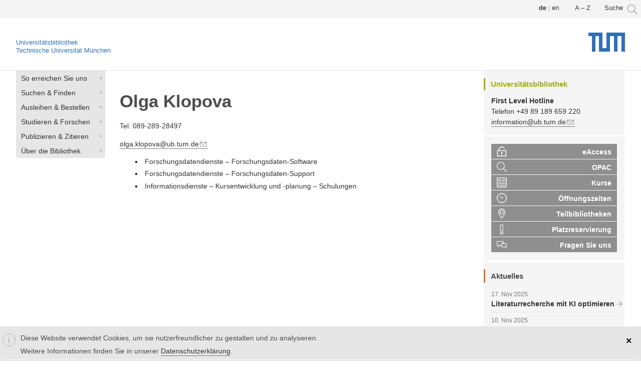

--- FILE ---
content_type: text/html; charset=utf-8
request_url: https://ub.tum.de/kontakt/klopova
body_size: 9624
content:
<!DOCTYPE html>
<html lang="de" dir="ltr">
<head>
  <meta http-equiv="Content-Type" content="text/html; charset=utf-8" />
<link href="https://www.ub.tum.de/kontakt/klopova" rel="alternate" hreflang="de" />
<link href="https://www.ub.tum.de/en/kontakt/klopova" rel="alternate" hreflang="en" />
<link rel="shortcut icon" href="https://www.ub.tum.de/sites/beta2.ub.tum.de/themes/yaml/layouts/yaml_3col_132_ubtum_new/images/tum_icons/favicon.ico" type="image/vnd.microsoft.icon" />
<meta name="viewport" content="width=device-width, initial-scale=1.0" />
<link href="/sites/beta2.ub.tum.de/themes/yaml/layouts/yaml_3col_132_ubtum_new/images/tum_icons/apple-touch-icon.png" rel="apple-touch-icon-precomposed" />
<link href="/sites/beta2.ub.tum.de/themes/yaml/layouts/yaml_3col_132_ubtum_new/images/tum_icons/apple-touch-icon-57x57.png" rel="apple-touch-icon-precomposed" sizes="57x57" />
<link href="/sites/beta2.ub.tum.de/themes/yaml/layouts/yaml_3col_132_ubtum_new/images/tum_icons/apple-touch-icon-72x72.png" rel="apple-touch-icon-precomposed" sizes="72x72" />
<link href="/sites/beta2.ub.tum.de/themes/yaml/layouts/yaml_3col_132_ubtum_new/images/tum_icons/apple-touch-icon-76x76.png" rel="apple-touch-icon-precomposed" sizes="76x76" />
<link href="/sites/beta2.ub.tum.de/themes/yaml/layouts/yaml_3col_132_ubtum_new/images/tum_icons/apple-touch-icon-114x114.png" rel="apple-touch-icon-precomposed" sizes="114x114" />
<link href="/sites/beta2.ub.tum.de/themes/yaml/layouts/yaml_3col_132_ubtum_new/images/tum_icons/apple-touch-icon-120x120.png" rel="apple-touch-icon-precomposed" sizes="120x120" />
<link href="/sites/beta2.ub.tum.de/themes/yaml/layouts/yaml_3col_132_ubtum_new/images/tum_icons/apple-touch-icon-128x128.png" rel="apple-touch-icon-precomposed" sizes="128x128" />
<link href="/sites/beta2.ub.tum.de/themes/yaml/layouts/yaml_3col_132_ubtum_new/images/tum_icons/apple-touch-icon-144x144.png" rel="apple-touch-icon-precomposed" sizes="144x144" />
<link href="/sites/beta2.ub.tum.de/themes/yaml/layouts/yaml_3col_132_ubtum_new/images/tum_icons/apple-touch-icon-152x152.png" rel="apple-touch-icon-precomposed" sizes="152x152" />
<link href="/sites/beta2.ub.tum.de/themes/yaml/layouts/yaml_3col_132_ubtum_new/images/tum_icons/apple-touch-icon-180x180.png" rel="apple-touch-icon-precomposed" sizes="180x180" />
<meta name="generator" content="Drupal 7 (https://www.drupal.org)" />
<link rel="canonical" href="https://www.ub.tum.de/kontakt/klopova" />
<link rel="shortlink" href="https://www.ub.tum.de/node/7969" />
  <title>Klopova | Universitätsbibliothek der TUM</title>
  <style type="text/css" media="all">
@import url("https://www.ub.tum.de/modules/system/system.base.css?sv5t1l");
@import url("https://www.ub.tum.de/modules/system/system.messages.css?sv5t1l");
</style>
<style type="text/css" media="all">
@import url("https://www.ub.tum.de/sites/all/modules/date/date_repeat_field/date_repeat_field.css?sv5t1l");
@import url("https://www.ub.tum.de/modules/field/theme/field.css?sv5t1l");
@import url("https://www.ub.tum.de/modules/node/node.css?sv5t1l");
@import url("https://www.ub.tum.de/sites/beta2.ub.tum.de/modules/office_hours/office_hours.css?sv5t1l");
@import url("https://www.ub.tum.de/modules/poll/poll.css?sv5t1l");
@import url("https://www.ub.tum.de/modules/search/search.css?sv5t1l");
@import url("https://www.ub.tum.de/modules/user/user.css?sv5t1l");
@import url("https://www.ub.tum.de/sites/all/modules/workflow/workflow_admin_ui/workflow_admin_ui.css?sv5t1l");
@import url("https://www.ub.tum.de/sites/beta2.ub.tum.de/modules/calendar/css/calendar_multiday.css?sv5t1l");
@import url("https://www.ub.tum.de/sites/all/modules/extlink/css/extlink.css?sv5t1l");
@import url("https://www.ub.tum.de/sites/all/modules/views/css/views.css?sv5t1l");
</style>
<style type="text/css" media="all">
@import url("https://www.ub.tum.de/sites/all/modules/ctools/css/ctools.css?sv5t1l");
@import url("https://www.ub.tum.de/sites/all/modules/panels/css/panels.css?sv5t1l");
</style>
<link type="text/css" rel="stylesheet" href="https://www.ub.tum.de/sites/all/modules/popup/popup.css?sv5t1l" media="all" />
<style type="text/css" media="all">
@import url("https://www.ub.tum.de/sites/all/modules/panels/plugins/layouts/onecol/onecol.css?sv5t1l");
@import url("https://www.ub.tum.de/modules/locale/locale.css?sv5t1l");
@import url("https://www.ub.tum.de/sites/all/modules/eu_cookie_compliance/css/eu_cookie_compliance.css?sv5t1l");
</style>
<link type="text/css" rel="stylesheet" href="https://www.ub.tum.de/sites/all/modules/popup/styles/white/popup-element.css?sv5t1l" media="screen, projection" />
<style type="text/css" media="all">
@import url("https://www.ub.tum.de/sites/beta2.ub.tum.de/themes/yaml/css/modules/system.menus.css?sv5t1l");
@import url("https://www.ub.tum.de/sites/beta2.ub.tum.de/themes/yaml/css/modules/system.theme.css?sv5t1l");
@import url("https://www.ub.tum.de/files/ctools/css/1b0eeaf5f00ccc9fea1a0e5272314dec.css?sv5t1l");
</style>
<style type="text/css" media="all">
@import url("https://www.ub.tum.de/sites/beta2.ub.tum.de/themes/yaml/css/core/base.css?sv5t1l");
@import url("https://www.ub.tum.de/sites/beta2.ub.tum.de/themes/yaml/css/navigation/hlist-drupal.css?sv5t1l");
@import url("https://www.ub.tum.de/sites/beta2.ub.tum.de/themes/yaml/css/navigation/vlist-drupal.css?sv5t1l");
@import url("https://www.ub.tum.de/sites/beta2.ub.tum.de/themes/yaml/css/forms/gray-theme-drupal.css?sv5t1l");
@import url("https://www.ub.tum.de/sites/beta2.ub.tum.de/themes/yaml/css/add-ons/microformats/microformats.css?sv5t1l");
@import url("https://www.ub.tum.de/sites/beta2.ub.tum.de/themes/yaml/css/screen/typography.css?sv5t1l");
@import url("https://www.ub.tum.de/sites/beta2.ub.tum.de/themes/yaml/css/screen/screen-132-fullpage-layout.css?sv5t1l");
@import url("https://www.ub.tum.de/sites/beta2.ub.tum.de/themes/yaml/css/screen/screen-dynamic-layout-switching.css?sv5t1l");
@import url("https://www.ub.tum.de/sites/beta2.ub.tum.de/themes/yaml/css/screen/screen-drupal.css?sv5t1l");
@import url("https://www.ub.tum.de/sites/beta2.ub.tum.de/themes/yaml/layouts/yaml_3col_132_ubtum_new/css/screen/tum_style.css?sv5t1l");
@import url("https://www.ub.tum.de/sites/beta2.ub.tum.de/themes/yaml/layouts/yaml_3col_132_ubtum_new/css/screen/tum_typography.css?sv5t1l");
@import url("https://www.ub.tum.de/sites/beta2.ub.tum.de/themes/yaml/layouts/yaml_3col_132_ubtum_new/css/screen/tum_media.css?sv5t1l");
@import url("https://www.ub.tum.de/sites/beta2.ub.tum.de/themes/yaml/layouts/yaml_3col_132_ubtum_new/css/screen/tum_colorbox.css?sv5t1l");
@import url("https://www.ub.tum.de/sites/beta2.ub.tum.de/themes/yaml/layouts/yaml_3col_132_ubtum_new/css/screen/tum_menu.css?sv5t1l");
@import url("https://www.ub.tum.de/sites/beta2.ub.tum.de/themes/yaml/layouts/yaml_3col_132_ubtum_new/css/screen/tum_webseite_anpassungen.css?sv5t1l");
@import url("https://www.ub.tum.de/sites/beta2.ub.tum.de/themes/yaml/layouts/yaml_3col_132_ubtum_new/css/screen/tum_webseite_anpassungen_media.css?sv5t1l");
@import url("https://www.ub.tum.de/sites/beta2.ub.tum.de/themes/yaml/css/modules/yaml.calendar.css?sv5t1l");
@import url("https://www.ub.tum.de/sites/beta2.ub.tum.de/themes/yaml/css/modules/yaml.link.css?sv5t1l");
@import url("https://www.ub.tum.de/sites/beta2.ub.tum.de/themes/yaml/css/modules/yaml.views.css?sv5t1l");
@import url("https://www.ub.tum.de/sites/beta2.ub.tum.de/themes/yaml/css/modules/yaml.webform.css?sv5t1l");
@import url("https://www.ub.tum.de/sites/beta2.ub.tum.de/themes/yaml/css/print/print.css?sv5t1l");
@import url("https://www.ub.tum.de/sites/beta2.ub.tum.de/themes/yaml/css/print/print_drupal.css?sv5t1l");
</style>

<!--[if lte IE 7]>
<link type="text/css" rel="stylesheet" href="https://www.ub.tum.de/sites/beta2.ub.tum.de/themes/yaml/css/core/iehacks.css?sv5t1l" media="all" />
<![endif]-->
  <script type="text/javascript" src="//code.jquery.com/jquery-1.7.2.min.js"></script>
<script type="text/javascript">
<!--//--><![CDATA[//><!--
window.jQuery || document.write("<script src='/sites/all/modules/jquery_update/replace/jquery/1.7/jquery.min.js'>\x3C/script>")
//--><!]]>
</script>
<script type="text/javascript" src="https://www.ub.tum.de/files/js/js_Hfha9RCTNm8mqMDLXriIsKGMaghzs4ZaqJPLj2esi7s.js"></script>
<script type="text/javascript" src="https://www.ub.tum.de/files/js/js_TVTqjz8JHRb2KK9hlzuk0YsjzD013dKyYX_OTz-2VXU.js"></script>
<script type="text/javascript" src="https://www.ub.tum.de/files/js/js_R9UbiVw2xuTUI0GZoaqMDOdX0lrZtgX-ono8RVOUEVc.js"></script>
<script type="text/javascript" src="https://www.ub.tum.de/files/js/js_NFJWlI3yHJN_94_f9-YfeqU7b7rghAAg8yJZsmREv9c.js"></script>
<script type="text/javascript" src="https://www.ub.tum.de/sites/all/modules/popup/popup.js?sv5t1l"></script>
<script type="text/javascript" src="https://www.ub.tum.de/files/js/js_-oEDdwe4XpUqUj4W0KJs96ENaXIrGvjBvIP-WYYBi54.js"></script>
<script type="text/javascript" src="https://www.ub.tum.de/files/js/js_8QoJs2fVJUKleFMJ8bI49DzOBg5-woup4f_HkJVzLNw.js"></script>
<script type="text/javascript">
<!--//--><![CDATA[//><!--
jQuery.extend(Drupal.settings, {"basePath":"\/","pathPrefix":"","setHasJsCookie":0,"ajaxPageState":{"theme":"yaml_3col_132_ubtum_new","theme_token":"wgmaNwJakaoClC2lar-ohPE432orsuFcrNS2vHmG_Q8","js":{"0":1,"sites\/all\/modules\/eu_cookie_compliance\/js\/eu_cookie_compliance.min.js":1,"sites\/beta2.ub.tum.de\/themes\/yaml\/js\/yaml-focusfix.js":1,"\/\/code.jquery.com\/jquery-1.7.2.min.js":1,"1":1,"misc\/jquery-extend-3.4.0.js":1,"misc\/jquery-html-prefilter-3.5.0-backport.js":1,"misc\/jquery.once.js":1,"misc\/drupal.js":1,"sites\/all\/modules\/eu_cookie_compliance\/js\/jquery.cookie-1.4.1.min.js":1,"sites\/all\/modules\/admin_menu\/admin_devel\/admin_devel.js":1,"public:\/\/languages\/de_nueUYH8hZ4jnnrariFhUAW5Je3YXd9Ky0v76wodar6Y.js":1,"sites\/all\/libraries\/colorbox\/jquery.colorbox-min.js":1,"sites\/all\/modules\/colorbox\/js\/colorbox.js":1,"sites\/all\/modules\/popup\/popup.js":1,"sites\/all\/modules\/extlink\/js\/extlink.js":1,"sites\/beta2.ub.tum.de\/themes\/yaml\/layouts\/yaml_3col_132_ubtum_new\/js\/custom.js":1},"css":{"modules\/system\/system.base.css":1,"modules\/system\/system.menus.css":1,"modules\/system\/system.messages.css":1,"modules\/system\/system.theme.css":1,"sites\/all\/modules\/date\/date_repeat_field\/date_repeat_field.css":1,"modules\/field\/theme\/field.css":1,"modules\/node\/node.css":1,"sites\/beta2.ub.tum.de\/modules\/office_hours\/office_hours.css":1,"modules\/poll\/poll.css":1,"modules\/search\/search.css":1,"modules\/user\/user.css":1,"sites\/all\/modules\/workflow\/workflow_admin_ui\/workflow_admin_ui.css":1,"sites\/beta2.ub.tum.de\/modules\/calendar\/css\/calendar_multiday.css":1,"sites\/all\/modules\/extlink\/css\/extlink.css":1,"sites\/all\/modules\/views\/css\/views.css":1,"sites\/all\/modules\/ctools\/css\/ctools.css":1,"sites\/all\/modules\/panels\/css\/panels.css":1,"sites\/all\/modules\/popup\/popup.css":1,"sites\/all\/modules\/panels\/plugins\/layouts\/onecol\/onecol.css":1,"modules\/locale\/locale.css":1,"sites\/all\/modules\/eu_cookie_compliance\/css\/eu_cookie_compliance.css":1,"sites\/all\/modules\/popup\/styles\/white\/popup-element.css":1,"sites\/beta2.ub.tum.de\/themes\/yaml\/css\/modules\/system.menus.css":1,"sites\/beta2.ub.tum.de\/themes\/yaml\/css\/modules\/system.theme.css":1,"sites\/beta2.ub.tum.de\/themes\/yaml\/css\/fonts\/droidserif.css":1,"public:\/\/ctools\/css\/1b0eeaf5f00ccc9fea1a0e5272314dec.css":1,"sites\/beta2.ub.tum.de\/themes\/yaml\/css\/core\/base.css":1,"sites\/beta2.ub.tum.de\/themes\/yaml\/css\/navigation\/hlist-drupal.css":1,"sites\/beta2.ub.tum.de\/themes\/yaml\/css\/navigation\/vlist-drupal.css":1,"sites\/beta2.ub.tum.de\/themes\/yaml\/css\/forms\/gray-theme-drupal.css":1,"sites\/beta2.ub.tum.de\/themes\/yaml\/css\/add-ons\/microformats\/microformats.css":1,"sites\/beta2.ub.tum.de\/themes\/yaml\/css\/screen\/typography.css":1,"sites\/beta2.ub.tum.de\/themes\/yaml\/css\/screen\/screen-132-fullpage-layout.css":1,"sites\/beta2.ub.tum.de\/themes\/yaml\/css\/screen\/screen-dynamic-layout-switching.css":1,"sites\/beta2.ub.tum.de\/themes\/yaml\/css\/screen\/screen-drupal.css":1,"sites\/beta2.ub.tum.de\/themes\/yaml\/layouts\/yaml_3col_132_ubtum_new\/css\/screen\/tum_style.css":1,"sites\/beta2.ub.tum.de\/themes\/yaml\/layouts\/yaml_3col_132_ubtum_new\/css\/screen\/tum_typography.css":1,"sites\/beta2.ub.tum.de\/themes\/yaml\/layouts\/yaml_3col_132_ubtum_new\/css\/screen\/tum_media.css":1,"sites\/beta2.ub.tum.de\/themes\/yaml\/layouts\/yaml_3col_132_ubtum_new\/css\/screen\/tum_colorbox.css":1,"sites\/beta2.ub.tum.de\/themes\/yaml\/layouts\/yaml_3col_132_ubtum_new\/css\/screen\/tum_menu.css":1,"sites\/beta2.ub.tum.de\/themes\/yaml\/layouts\/yaml_3col_132_ubtum_new\/css\/screen\/tum_webseite_anpassungen.css":1,"sites\/beta2.ub.tum.de\/themes\/yaml\/layouts\/yaml_3col_132_ubtum_new\/css\/screen\/tum_webseite_anpassungen_media.css":1,"sites\/beta2.ub.tum.de\/themes\/yaml\/css\/modules\/yaml.calendar.css":1,"sites\/beta2.ub.tum.de\/themes\/yaml\/css\/modules\/yaml.link.css":1,"sites\/beta2.ub.tum.de\/themes\/yaml\/css\/modules\/yaml.views.css":1,"sites\/beta2.ub.tum.de\/themes\/yaml\/css\/modules\/yaml.webform.css":1,"sites\/beta2.ub.tum.de\/themes\/yaml\/css\/print\/print.css":1,"sites\/beta2.ub.tum.de\/themes\/yaml\/css\/print\/print_drupal.css":1,"sites\/beta2.ub.tum.de\/themes\/yaml\/css\/core\/iehacks.css":1}},"colorbox":{"opacity":"0.85","current":"{current} of {total}","previous":"\u00ab Prev","next":"Next \u00bb","close":"Schlie\u00dfen","maxWidth":"98%","maxHeight":"98%","fixed":true,"mobiledetect":true,"mobiledevicewidth":"480px","file_public_path":"\/files","specificPagesDefaultValue":"admin*\nimagebrowser*\nimg_assist*\nimce*\nnode\/add\/*\nnode\/*\/edit\nprint\/*\nprintpdf\/*\nsystem\/ajax\nsystem\/ajax\/*"},"popup":{"effects":{"show":{"default":"this.body.show();","fade":"\n        if (this.opacity){\n          this.body.fadeTo(\u0027medium\u0027,this.opacity);\n        }else{\n          this.body.fadeIn(\u0027medium\u0027);\n        }","slide-down":"this.body.slideDown(\u0027medium\u0027)","slide-down-fade":"\n        this.body.animate(\n          {\n            height:\u0027show\u0027,\n            opacity:(this.opacity ? this.opacity : \u0027show\u0027)\n          }, \u0027medium\u0027\n        );"},"hide":{"default":"this.body.hide();","fade":"this.body.fadeOut(\u0027medium\u0027);","slide-down":"this.body.slideUp(\u0027medium\u0027);","slide-down-fade":"\n        this.body.animate(\n          {\n            height:\u0027hide\u0027,\n            opacity:\u0027hide\u0027\n          }, \u0027medium\u0027\n        );"}},"linger":250,"delay":0},"better_exposed_filters":{"views":{"anhang_aufgaben":{"displays":{"attachment_2":{"filters":[]}}},"content_pane_kontakte":{"displays":{"panel_pane_1":{"filters":[]}}},"aktuelles":{"displays":{"block_1":{"filters":[]}}}}},"eu_cookie_compliance":{"cookie_policy_version":"1.0.0","popup_enabled":1,"popup_agreed_enabled":0,"popup_hide_agreed":0,"popup_clicking_confirmation":0,"popup_scrolling_confirmation":0,"popup_html_info":"\u003Cdiv class=\u0022eu-cookie-compliance-banner eu-cookie-compliance-banner-info eu-cookie-compliance-banner--default\u0022\u003E\n  \u003Cdiv class=\u0022popup-content info\u0022\u003E\n        \u003Cdiv id=\u0022popup-text\u0022\u003E\n      \u003Cp\u003EDiese Website verwendet Cookies, um sie nutzerfreundlicher zu gestalten und zu analysieren.\u003C\/p\u003E\n\u003Cp\u003EWeitere Informationen finden Sie in unserer \u003Ca href=\u0022\/datenschutz\u0022\u003EDatenschutzerkl\u00e4rung\u003C\/a\u003E.\u003C\/p\u003E\n          \u003C\/div\u003E\n    \n    \u003Cdiv id=\u0022popup-buttons\u0022 class=\u0022\u0022\u003E\n            \u003Cbutton type=\u0022button\u0022 class=\u0022agree-button eu-cookie-compliance-default-button\u0022\u003E\u0026times;\u003C\/button\u003E\n          \u003C\/div\u003E\n  \u003C\/div\u003E\n\u003C\/div\u003E","use_mobile_message":false,"mobile_popup_html_info":"\u003Cdiv class=\u0022eu-cookie-compliance-banner eu-cookie-compliance-banner-info eu-cookie-compliance-banner--default\u0022\u003E\n  \u003Cdiv class=\u0022popup-content info\u0022\u003E\n        \u003Cdiv id=\u0022popup-text\u0022\u003E\n      \u003Ch2\u003EWe use cookies on this site to enhance your user experience\u003C\/h2\u003E\n\u003Cp\u003EBy tapping the Accept button, you agree to us doing so.\u003C\/p\u003E\n          \u003C\/div\u003E\n    \n    \u003Cdiv id=\u0022popup-buttons\u0022 class=\u0022\u0022\u003E\n            \u003Cbutton type=\u0022button\u0022 class=\u0022agree-button eu-cookie-compliance-default-button\u0022\u003E\u0026times;\u003C\/button\u003E\n          \u003C\/div\u003E\n  \u003C\/div\u003E\n\u003C\/div\u003E\n","mobile_breakpoint":"768","popup_html_agreed":"\u003Cdiv\u003E\n  \u003Cdiv class=\u0022popup-content agreed\u0022\u003E\n    \u003Cdiv id=\u0022popup-text\u0022\u003E\n      \u003Ch2\u003EThank you for accepting cookies\u003C\/h2\u003E\n\u003Cp\u003EYou can now hide this message or find out more about cookies.\u003C\/p\u003E\n    \u003C\/div\u003E\n    \u003Cdiv id=\u0022popup-buttons\u0022\u003E\n      \u003Cbutton type=\u0022button\u0022 class=\u0022hide-popup-button eu-cookie-compliance-hide-button\u0022\u003EHide\u003C\/button\u003E\n          \u003C\/div\u003E\n  \u003C\/div\u003E\n\u003C\/div\u003E","popup_use_bare_css":false,"popup_height":"auto","popup_width":"100%","popup_delay":1000,"popup_link":"\/datenschutz","popup_link_new_window":1,"popup_position":null,"fixed_top_position":1,"popup_language":"de","store_consent":false,"better_support_for_screen_readers":1,"reload_page":0,"domain":"","domain_all_sites":0,"popup_eu_only_js":0,"cookie_lifetime":"100","cookie_session":false,"disagree_do_not_show_popup":0,"method":"default","allowed_cookies":"","withdraw_markup":"\u003Cbutton type=\u0022button\u0022 class=\u0022eu-cookie-withdraw-tab\u0022\u003EPrivacy settings\u003C\/button\u003E\n\u003Cdiv class=\u0022eu-cookie-withdraw-banner\u0022\u003E\n  \u003Cdiv class=\u0022popup-content info\u0022\u003E\n    \u003Cdiv id=\u0022popup-text\u0022\u003E\n      \u003Ch2\u003EWe use cookies on this site to enhance your user experience\u003C\/h2\u003E\n\u003Cp\u003EYou have given your consent for us to set cookies.\u003C\/p\u003E\n    \u003C\/div\u003E\n    \u003Cdiv id=\u0022popup-buttons\u0022\u003E\n      \u003Cbutton type=\u0022button\u0022 class=\u0022eu-cookie-withdraw-button\u0022\u003EWithdraw consent\u003C\/button\u003E\n    \u003C\/div\u003E\n  \u003C\/div\u003E\n\u003C\/div\u003E\n","withdraw_enabled":false,"withdraw_button_on_info_popup":0,"cookie_categories":[],"cookie_categories_details":[],"enable_save_preferences_button":1,"cookie_name":"","cookie_value_disagreed":"0","cookie_value_agreed_show_thank_you":"1","cookie_value_agreed":"2","containing_element":"body","automatic_cookies_removal":"","close_button_action":"close_banner"},"extlink":{"extTarget":"_blank","extClass":"ext","extLabel":"(link is external)","extImgClass":0,"extIconPlacement":0,"extSubdomains":0,"extExclude":"10.152.*","extInclude":".*dbis-link.*","extCssExclude":"#quicktabs-tab_suche","extCssExplicit":"","extAlert":0,"extAlertText":"This link will take you to an external web site. We are not responsible for their content.","mailtoClass":"mailto","mailtoLabel":"(link sends e-mail)","extUseFontAwesome":false}});
//--><!]]>
</script>
<!--[if lt IE 9]>
<script src="https://www.ub.tum.de/sites/beta2.ub.tum.de/themes/yaml/js/html5shiv-printshiv.min.js?sv5t1l"></script>
<![endif]-->
</head>
<body class="html not-front not-logged-in two-sidebars page-node page-node- page-node-7969 node-type-kontakt i18n-de" >
  <ul class="ym-skiplinks">
    <li><a class="ym-skip" href="#nav">Skip to navigation (Press Enter).</a></li>
    <li><a class="ym-skip" href="#main">Skip to main content (Press Enter).</a></li>
  </ul>
    <header>
  <div class="ym-wrapper">
    <div class="ym-wbox page">
        <div class="region region-header">
    <aside id="block-block-47" class="block block-block">
      
  <div class="content">
    <div id="popup-element-0" class="popup-element popup-element-noscript popup-style-white activate-click effect-default expand-bottom-left origin-bottom-right">
  <a  class="popup-element-title"><span>





    ...</span></a>  <div class="popup-element-body expand-bottom-left opacity origin-bottom-right width-250">
    <table class="popup-layout">
    <tr class="top"><td class="left"></td><td class="center"></td><td class="right"></td></tr>
    <tr class="center">
      <td class="left"></td>
      <td class="center">
        <div class="inner">
          <a class="popup-close popup-close-button"><span>[X]</span></a>          <div class="popup_search">

<form id="websitesearch" method="get" accept-charset="UTF-8" action="/suche">

<div>
<input type="hidden" name="type" value="web">
<input type="text" class="form-text searchinput" onclick="javascript:_paq.push(['trackGoal', '13'])" title=" " placeholder="Auf der Website suchen" size="15" id="edit-terms" name="terms" maxlength="128" autofocus/>      

<input type="image" src="/sites/beta2.ub.tum.de/themes/yaml/layouts/yaml_3col_132_ubtum_new/images/tum_icons/icn_tum_search.svg" alt="Suchen" />

</div></form></div>         </div>
      </td>
      <td class="right"></td>
    </tr>
    <tr class="bottom"><td class="left"></td><td class="center"></td><td class="right"></td></tr>
  </table>

</div>


</div>  </div>
</aside>
<aside id="block-block-59" class="block block-block">
      
  <div class="content">
    <a href="/a-z">A – Z</a>  </div>
</aside>
<aside id="block-locale-language" class="block block-locale ym-noprint">
      <h3>Sprachen</h3>
    
  <div class="content">
    <ul class="language-switcher-locale-url"><li class="de first active"><a href="/kontakt/klopova" class="language-link active" xml:lang="de" hreflang="de"><img class="language-icon" src="https://www.ub.tum.de/sites/beta2.ub.tum.de/modules/languageicons/flags/de.png" width="16" height="12" alt="Deutsch" title="Deutsch" /></a></li>
<li class="en last"><a href="/en/kontakt/klopova" class="language-link" xml:lang="en" hreflang="en"><img class="language-icon" src="https://www.ub.tum.de/sites/beta2.ub.tum.de/modules/languageicons/flags/en.png" width="16" height="12" alt="English" title="English" /></a></li>
</ul>  </div>
</aside>
  </div>
      
            <div class="ym-grid linearize-level-2">
        <div class="ym-g960-1 ym-gl">
          <div class="ym-gbox">
            <!-- <a href="http://www.tum.de" title="www.tum.de"><img class="tum-logo" src="https://www.ub.tum.de/sites/beta2.ub.tum.de/themes/yaml/layouts/yaml_3col_132_ubtum_new/images/TUM_Web_Logo_blau.svg" alt="www.tum.de" /></a>-->
			<a title="Startseite" href="/start">Universitätsbibliothek</a></br>
			<a href="https://www.tum.de/" title="www.tum.de">
			Technische Universität München</a>
			<a href="https://www.tum.de/" title="www.tum.de"><img class="site-logo" src="https://www.ub.tum.de/sites/beta2.ub.tum.de/themes/yaml/layouts/yaml_3col_132_ubtum_new/images/TUM_Web_Logo_blau.svg" alt="TUM Logo" /></a>
          </div>
        </div>
        <div class="ym-gl">
          <div class="ym-gbox">
                                  </div>
        </div>
      </div>
          </div>
  </div>
</header>

<nav id="nav">
  <div class="ym-wrapper">
    <div class="ym-hlist" >
              <div class="region region-main-navigation">
    <aside id="block-block-55" class="block block-block">
      
  <div class="content">
    <div class="menu_wrapper">
      <nav id="new_responsive_menu"  role="navigation">
             <a class="nav-toggle" href="#">Menu<!--<span class="drop-down-toggle">
     <span class="drop-down-arrow">--></span>
      </span></a>
        <div class="menu-navigation-container">
          <ul class="ym-menu"><li class="first leaf"><a href="/" title="">Startseite</a></li>
<li class="expanded"><a href="/kontakt">So erreichen Sie uns</a><ul class="ym-menu"><li class="first leaf"><a href="/kontakt" title="">First Level Hotline</a></li>
<li class="leaf"><a href="/sprechstunden" title="">Sprechstunden</a></li>
<li class="leaf"><a href="/ansprechpersonen" title="">Ansprechpersonen</a></li>
<li class="leaf"><a href="/oeffnungszeiten" title="">Öffnungszeiten</a></li>
<li class="leaf"><a href="/teilbibliotheken" title="">Teilbibliotheken</a></li>
<li class="leaf"><a href="/barrierefreiheit" title="">Barrierefreiheit</a></li>
<li class="leaf"><a href="/webform/feedback">Feedback</a></li>
<li class="last leaf"><a href="/aktuelles" title="">Aktuelles</a></li>
</ul></li>
<li class="expanded"><a href="/suchen-finden">Suchen &amp; Finden</a><ul class="ym-menu"><li class="first leaf"><a href="/online-katalog" title="">OPAC</a></li>
<li class="leaf"><a href="/datenbanken" title="">Datenbanken</a></li>
<li class="leaf"><a href="/ejournals" title="">E-Journals</a></li>
<li class="leaf"><a href="/ebooks" title="">E-Books</a></li>
<li class="leaf"><a href="/normen" title="">Normen</a></li>
<li class="leaf"><a href="/hochschulschriften" title="">Hochschulschriften</a></li>
<li class="leaf"><a href="https://mediatum.ub.tum.de/" title="">mediaTUM</a></li>
<li class="leaf"><a href="/webform/erwerbungsvorschlag" title="">Erwerbungsvorschlag</a></li>
<li class="leaf"><a href="/signaturen-systematik" title="">Signaturen &amp; Systematik</a></li>
<li class="last expanded"><a href="/apps-tools">Apps &amp; Tools</a><ul class="ym-menu"><li class="first leaf"><a href="/eaccess" title="">eAccess</a></li>
<li class="leaf"><a href="/shibboleth" title="">Shibboleth</a></li>
<li class="leaf"><a href="/sfx">Linkresolver SFX</a></li>
<li class="last leaf"><a href="/weitere-apps-tools" title="">Weitere Apps &amp; Tools</a></li>
</ul></li>
</ul></li>
<li class="expanded"><a href="/ausleihen-bestellen" title="">Ausleihen &amp; Bestellen</a><ul class="ym-menu"><li class="first leaf"><a href="/bibliotheksausweis" title="">Bibliotheksausweis</a></li>
<li class="leaf"><a href="/bibliothekskonto" title="">Bibliothekskonto</a></li>
<li class="leaf"><a href="/bestellen" title="">Bestellen &amp; Vormerken</a></li>
<li class="leaf"><a href="/abholen-ausleihen" title="">Abholen &amp; Ausleihen</a></li>
<li class="leaf"><a href="/verlaengern" title="">Verlängern &amp; Zurückgeben</a></li>
<li class="expanded"><a href="/dokumentlieferung-fernleihe" title="">Dokumentlieferung &amp; Fernleihe</a><ul class="ym-menu"><li class="first leaf"><a href="/fernleihe" title="">Fernleihe</a></li>
<li class="leaf"><a href="/dokumentum" title="">dokumenTUM</a></li>
<li class="leaf"><a href="/digitalisierung-on-demand" title="">Digitalisierung on Demand</a></li>
<li class="leaf"><a href="/tib-dokumentlieferung" title="">TIB-Dokumentlieferung</a></li>
<li class="last leaf"><a href="/subito" title="">subito</a></li>
</ul></li>
<li class="last leaf"><a href="/webform/erwerbungsvorschlag">Erwerbungsvorschlag</a></li>
</ul></li>
<li class="expanded"><a href="/studieren-forschen" title="">Studieren &amp; Forschen</a><ul class="ym-menu"><li class="first expanded"><a href="/forschungsdaten" title="">Forschungsdaten</a><ul class="ym-menu"><li class="first leaf"><a href="/datatagger">TUM DataTagger</a></li>
<li class="last leaf"><a href="/elabftw">TUM eLabFTW</a></li>
</ul></li>
<li class="leaf"><a href="/lit-days">LIT Days</a></li>
<li class="leaf"><a href="/bibliotheksfuehrungen" title="">Bibliotheksführungen</a></li>
<li class="leaf"><a href="/sprechstunden">Sprechstunden</a></li>
<li class="expanded"><a href="/kurse-elearning">Kurse &amp; E-Learning</a><ul class="ym-menu"><li class="first leaf"><a href="/workshop_calendar" title="">Kalender</a></li>
<li class="leaf"><a href="/kurse" title="">Kurse</a></li>
<li class="last leaf"><a href="/tutorials">E-Tutorials</a></li>
</ul></li>
<li class="leaf"><a href="/lehrbuchsammlungen" title="">Lehrbuchsammlungen</a></li>
<li class="leaf"><a href="/semesterapparate" title="">Semesterapparate</a></li>
<li class="last expanded"><a href="/lernraum">Lernräume &amp; Ausstattung</a><ul class="ym-menu"><li class="first leaf"><a href="/auslastungsanzeige">Auslastungsanzeige</a></li>
<li class="leaf"><a href="/lernplaetze" title="">Lernplätze</a></li>
<li class="leaf"><a href="/gruppenraeume" title="">Gruppenräume</a></li>
<li class="leaf"><a href="/study-carrels" title="">Study Carrels</a></li>
<li class="leaf"><a href="/webinar-carrels" title="">Webinar Carrels</a></li>
<li class="leaf"><a href="/presentation-lab" title="">Presentation Lab</a></li>
<li class="leaf"><a href="/computer-internet" title="">Computer &amp; Internet</a></li>
<li class="leaf"><a href="/schliessfaecher" title="">Schließfächer</a></li>
<li class="last leaf"><a href="/scannen" title="">Scannen</a></li>
</ul></li>
</ul></li>
<li class="expanded"><a href="/publizieren" title="">Publizieren &amp; Zitieren</a><ul class="ym-menu"><li class="first leaf"><a href="/tumfis">TUMFIS</a></li>
<li class="expanded"><a href="/open-access" title="">Open Access</a><ul class="ym-menu"><li class="first leaf"><a href="/open-access-strategie" title="">Open-Access-Strategie</a></li>
<li class="leaf"><a href="/open-access-vereinbarungen" title="">Vereinbarungen mit Verlagen</a></li>
<li class="leaf"><a href="/open-access-publikationsfonds" title="">Publikationsfonds</a></li>
<li class="leaf"><a href="/open-access-zweitveroeffentlichung" title="">Zweitveröffentlichung</a></li>
<li class="last leaf"><a href="/unserioese-zeitschriften-scheinkonferenzen">Unseriöse Zeitschriften &amp; Scheinkonferenzen</a></li>
</ul></li>
<li class="expanded"><a href="/tumuniversitypress" title="">TUM.University Press</a><ul class="ym-menu"><li class="first leaf"><a href="/tumuniversitypress/verlagsprogramm" title="">Verlagsprogramm</a></li>
<li class="leaf"><a href="/tumuniversitypress/buch" title="">Buch publizieren</a></li>
<li class="leaf"><a href="/tumuniversitypress/dissertationen" title="">Dissertation publizieren</a></li>
<li class="last leaf"><a href="/tumuniversitypress/journals" title="">Journal publizieren</a></li>
</ul></li>
<li class="expanded"><a href="/publizieren-mediatum">Hochschulschriften publizieren</a><ul class="ym-menu"><li class="first leaf"><a href="/publizieren-abschlussarbeit" title="">Abschlussarbeiten</a></li>
<li class="leaf"><a href="/elektronische-veroeffentlichung-einer-dissertation" title="">Dissertationen</a></li>
<li class="last leaf"><a href="/publizieren-habilitation" title="">Habilitationsschriften</a></li>
</ul></li>
<li class="leaf"><a href="/hochschulbibliographie" title="">Hochschulbibliographie</a></li>
<li class="expanded"><a href="/literaturverwaltung">Literaturverwaltung</a><ul class="ym-menu"><li class="first leaf"><a href="/citavi" title="">Citavi</a></li>
<li class="leaf"><a href="/endnote" title="">EndNote</a></li>
<li class="last leaf"><a href="/zotero" title="">Zotero</a></li>
</ul></li>
<li class="leaf"><a href="/zitieren" title="">Zitieren</a></li>
<li class="last leaf"><a href="/bibliometrie" title="">Bibliometrie</a></li>
</ul></li>
<li class="last expanded"><a href="/ueber-die-bibliothek">Über die Bibliothek</a><ul class="ym-menu"><li class="first expanded"><a href="/organisation">Organisation</a><ul class="ym-menu"><li class="first leaf"><a href="http://www.ub.tum.de/files/organigramm.pdf" title="">Organigramm</a></li>
<li class="last leaf"><a href="/ansprechpersonen/aufgaben/Direktion" title="">Bibliothekspersonal</a></li>
</ul></li>
<li class="expanded"><a href="/bibliotheksprofil">Bibliotheksprofil</a><ul class="ym-menu"><li class="first leaf"><a href="/leitbild">Leitbild</a></li>
<li class="leaf"><a href="/aufgaben">Aufgaben</a></li>
<li class="leaf"><a href="/qualitaetsmanagement" title="">Qualitätsmanagement</a></li>
<li class="last leaf"><a href="/kooperationen-mitgliedschaften" title="">Kooperationen &amp; Mitgliedschaften</a></li>
</ul></li>
<li class="expanded"><a href="/regelungen-gebuehren">Regelungen &amp; Gebühren</a><ul class="ym-menu"><li class="first leaf"><a href="/taxonomy/term/6" title="">Benutzungsordnungen</a></li>
<li class="leaf"><a href="/hausordnung">Hausordnung</a></li>
<li class="leaf"><a href="/grundsaetze-literaturbeschaffung">Literaturbeschaffung</a></li>
<li class="leaf"><a href="/auftraege">Vergebene Aufträge</a></li>
<li class="last leaf"><a href="/kostenverzeichnis" title="">Preise &amp; Gebühren</a></li>
</ul></li>
<li class="expanded"><a href="/aus-und-fortbildung" title="">Aus- und Fortbildung</a><ul class="ym-menu"><li class="first last leaf"><a href="/bibliothekarische-ausbildung" title="">Bibliothekarische Ausbildung</a></li>
</ul></li>
<li class="leaf"><a href="/fachveranstaltungen">Fachveranstaltungen</a></li>
<li class="last expanded"><a href="/karriere">Karriere</a><ul class="ym-menu"><li class="first leaf"><a href="/karriere-was-wir-bieten" title="">Was wir bieten</a></li>
<li class="last leaf"><a href="/stellenangebote" title="">Stellenangebote</a></li>
</ul></li>
</ul></li>
</ul>        </div>
        <div class="clear"></div>
      </nav>
    </div>  </div>
</aside>
  </div>
    </div>
  </div>
</nav>

<div id="main">
  <div class="ym-wrapper">
    <div class="ym-wbox">
      <div class="ym-column linearize-level-1">
                <div class="ym-col1">
          <div class="ym-cbox">
            <div class="ym-contain-dt">
                <div class="region region-sidebar-first">
    <aside id="block-menu-menu-hauptmenue-de" class="block block-menu">
      
  <div class="content">
    <ul class="ym-menu"><li class="first leaf"><a href="/" title="">Startseite</a></li>
<li class="collapsed"><a href="/kontakt">So erreichen Sie uns</a></li>
<li class="collapsed"><a href="/suchen-finden">Suchen &amp; Finden</a></li>
<li class="collapsed"><a href="/ausleihen-bestellen" title="">Ausleihen &amp; Bestellen</a></li>
<li class="collapsed"><a href="/studieren-forschen" title="">Studieren &amp; Forschen</a></li>
<li class="collapsed"><a href="/publizieren" title="">Publizieren &amp; Zitieren</a></li>
<li class="last collapsed"><a href="/ueber-die-bibliothek">Über die Bibliothek</a></li>
</ul>  </div>
</aside>
  </div>
            </div>
          </div>
        </div>
        
                <div class="ym-col2">
          <div class="ym-cbox">
            <div class="ym-contain-dt">
                <div class="region region-sidebar-second">
    <aside id="block-block-45" class="block block-block">
      <h2>Universitätsbibliothek</h2>
    
  <div class="content">
    <!-- Place this script as near to the end of your BODY as possible. -->
<!--
<script type="text/javascript">
  (function() {
    var x = document.createElement("script"); x.type = "text/javascript"; x.async = true;
    x.src = (document.location.protocol === "https:" ? "https://" : "http://") + "eu.libraryh3lp.com/js/libraryh3lp.js?829";
    var y = document.getElementsByTagName("script")[0]; y.parentNode.insertBefore(x, y);
  })();
</script>
<span class="needs-js">chat loading...</span> -->
<p><strong>First Level Hotline</strong>
<br>Telefon +49 89 189 659 220
<br><a href="mailto:information@ub.tum.de">information@ub.tum.de</a></p>

  </div>
</aside>
<aside id="block-block-54" class="block block-block">
      
  <div class="content">
    <!-- Place this script as near to the end of your BODY as possible. -->
<script type="text/javascript">
  (function() {
    var x = document.createElement("script"); x.type = "text/javascript"; x.async = true;
    x.src = (document.location.protocol === "https:" ? "https://" : "http://") + "eu.libraryh3lp.com/js/libraryh3lp.js?829";
    var y = document.getElementsByTagName("script")[0]; y.parentNode.insertBefore(x, y);
  })();
</script><!-- Place this div in your web page where you want your chat widget to appear. -->
<span class="needs-js">chat loading...</span>
  </div>
</aside>
<aside id="block-block-51" class="block block-block">
      
  <div class="content">
    <a href="https://eaccess.tum.edu"><figure>
<img alt="" class="icon_block_icon" src="/sites/beta2.ub.tum.de/themes/yaml/layouts/yaml_3col_132_ubtum_new/images/icn_tum_lock_open.svg">
<figcaption>eAccess</figcaption>
</figure></a>
<a href="https://search.ub.tum.de"><figure>
<img alt=""class="icon_block_icon" src="/sites/beta2.ub.tum.de/themes/yaml/layouts/yaml_3col_132_ubtum_new/images/icn_tum_search.svg">
<figcaption>OPAC</figcaption>
</figure></a>
<a href="/kurse"><figure>
<img alt="" class="icon_block_icon" src="/sites/beta2.ub.tum.de/themes/yaml/layouts/yaml_3col_132_ubtum_new/images/tub_courses.svg">
<figcaption>Kurse</figcaption>
</figure></a>
<a href="/oeffnungszeiten"><figure>
<img alt="" class="icon_block_icon" src="/sites/beta2.ub.tum.de/themes/yaml/layouts/yaml_3col_132_ubtum_new/images/tub_hours.svg"> <figcaption>Öffnungszeiten</figcaption>
</figure></a>
<a href="/teilbibliotheken"><figure>
<img alt="" class="icon_block_icon" src="/sites/beta2.ub.tum.de/themes/yaml/layouts/yaml_3col_132_ubtum_new/images/tub_locations.svg"> <figcaption>Teilbibliotheken</figcaption>
</figure></a>
<a href="/lernplaetze"><figure>
<img alt="" class="icon_block_icon" src="/sites/beta2.ub.tum.de/themes/yaml/layouts/yaml_3col_132_ubtum_new/images/tub_excl.svg"> <figcaption>Platzreservierung</figcaption>
</figure></a>
<!--<a href="/neu"><figure>
<img alt="" class="icon_block_icon" src="/sites/beta2.ub.tum.de/themes/yaml/layouts/yaml_3col_132_ubtum_new/images/tub_new.svg"> <figcaption>Neu hier?</figcaption>
</figure></a>-->

<a class="only_responsive" href="/first-level-hotline"><figure>
<img alt="" class="icon_block_icon" src="/sites/beta2.ub.tum.de/themes/yaml/layouts/yaml_3col_132_ubtum_new/images/tub_chat.svg">
<figcaption>Fragen Sie uns</figcaption></figure></a>  </div>
</aside>
<aside id="block-views-aktuelles-block-1" class="block block-views">
      <h2><a href="/aktuelles">Aktuelles</a> </h2>
    
  <div class="content">
    <div class="view view-aktuelles view-id-aktuelles view-display-id-block_1 aktuelles-block news news-block view-dom-id-b72b07c2d0a64365cbe22deffc8b5677">
        
  
  
      <div class="view-content">
        <div class="views-row views-row-1 views-row-odd views-row-first">
      
  <span class="views-field views-field-field-ver-ffentlichungsdatum news-first-line">        <span class="field-content"><span  class="date-display-single">17. Nov 2025</span></span>  </span>  
  <span class="views-field views-field-field-teilbibliothek news-first-line">        <span class="field-content"></span>  </span>  
  <div class="views-field views-field-title-field">        <div class="field-content"><a href="/aktuelles/literaturrecherche-mit-ki-optimieren"><mini>Literaturrecherche mit KI optimieren</mini></a></div>  </div>  </div>
  <div class="views-row views-row-2 views-row-even">
      
  <span class="views-field views-field-field-ver-ffentlichungsdatum news-first-line">        <span class="field-content"><span  class="date-display-single">10. Nov 2025</span></span>  </span>  
  <span class="views-field views-field-field-teilbibliothek news-first-line">        <span class="field-content"></span>  </span>  
  <div class="views-field views-field-title-field">        <div class="field-content"><a href="/aktuelles/mikrodaten-von-eurostat-abrufen"><mini>Mikrodaten von Eurostat abrufen</mini></a></div>  </div>  </div>
  <div class="views-row views-row-3 views-row-odd views-row-last">
      
  <span class="views-field views-field-field-ver-ffentlichungsdatum news-first-line">        <span class="field-content"><span  class="date-display-single">31. Okt 2025</span></span>  </span>  
  <span class="views-field views-field-field-teilbibliothek news-first-line">        <span class="field-content"></span>  </span>  
  <div class="views-field views-field-title-field">        <div class="field-content"><a href="/aktuelles/study-carrels-online-reservierbar"><mini>Study Carrels online reservierbar</mini></a></div>  </div>  </div>
    </div>
  
  
  
  
      <div class="view-footer">
      <div class="views-row"><a href="/aktuelles">Alle anzeigen</a></div>
<div class="views-row rss"><a href="/de_rss.xml">RSS abonnieren</a></div>
    </div>
  
  
</div>  </div>
</aside>
  </div>
            </div>
          </div>
        </div>
        
        <div class="ym-col3">
          <div class="ym-cbox">
            <div class="ym-contain-dt">

              	 <!--		  
			  				<div id="breadcrumb">
				  <div class="ym-wrapper">
					<h2 class="element-invisible">Sie sind hier</h2><div class="breadcrumb"><span><a href="/">Startseite</a></span></div>				  </div>
				</div>
			  	-->
              <section class="ym-grid">
                                                                <div class="tabs"></div>                                                                  <div class="region region-content">
    <aside id="block-system-main" class="block block-system">
      
  <div class="content">
    <div class="panel-display panel-1col clearfix" >
  <div class="panel-panel panel-col">
    <div><div class="panel-pane pane-views-panes pane-content-pane-kontakte-panel-pane-1" >
  
      
  
  <div class="pane-content">
    <div class="view view-content-pane-kontakte view-id-content_pane_kontakte view-display-id-panel_pane_1 contact view-dom-id-fc725c474980a582f02419493895f45c">
        
  
  
      <div class="view-content">
        <div class="views-row views-row-1 views-row-odd views-row-first views-row-last">
      
  <div class="views-field views-field-title-field-revision-id">        <h1 class="field-content"> Olga Klopova </h1>  </div>  
  <div class="views-field views-field-field-telefon-revision-id">    <span class="views-label views-label-field-telefon-revision-id">Tel.</span>    <span class="field-content">089-289-28497</span>  </div>  
  <div class="views-field views-field-field-email-revision-id">        <div class="field-content"><a href="mailto:olga.klopova@ub.tum.de">olga.klopova@ub.tum.de</a></div>  </div>  
  <div class="views-field views-field-view">        <span class="field-content no-user"><div class="view view-anhang-aufgaben view-id-anhang_aufgaben view-display-id-attachment_2 view-dom-id-50eeca641664838b71af6e55e3ae7d7d">
        
  
  
      <div class="view-content">
      <div class="item-list">    <ul>          <li class="">  
  <span class="views-field views-field-tid">        <span class="field-content">Forschungsdatendienste &ndash; </span>  </span>          
  <span class="views-field views-field-views-conditional">        <span class="field-content"></span>  </span>          
  <span class="views-field views-field-views-conditional-1">        <span class="field-content">Forschungsdaten-Software</span>  </span></li>
          <li class="">  
  <span class="views-field views-field-tid">        <span class="field-content">Forschungsdatendienste &ndash; </span>  </span>          
  <span class="views-field views-field-views-conditional">        <span class="field-content"></span>  </span>          
  <span class="views-field views-field-views-conditional-1">        <span class="field-content">Forschungsdaten-Support</span>  </span></li>
          <li class="">  
  <span class="views-field views-field-tid">        <span class="field-content">Informationsdienste &ndash; Kursentwicklung und -planung &ndash; </span>  </span>          
  <span class="views-field views-field-views-conditional">        <span class="field-content"></span>  </span>          
  <span class="views-field views-field-views-conditional-1">        <span class="field-content">Schulungen</span>  </span></li>
      </ul></div>    </div>
  
  
  
  
  
  
</div></span>  </div>  </div>
    </div>
  
  
  
  
  
  
</div>  </div>

  
  </div>
</div>
  </div>
</div>
  </div>
</aside>
  </div>
                              </section>

            </div>
          </div>
        </div>

      </div>
    </div>
  </div>
</div>

<footer>
  <div class="ym-wrapper">
<!--    <div class="ym-wbox">
	<h2 class="element-invisible">Sekundärmenü</h2><ul class="secondary-menu links inline"><li class="menu-49761 first"><a href="/kontakt" title="">Kontakt</a></li>
<li class="menu-34310"><a href="/bildnachweis" title="">Bildnachweis</a></li>
<li class="menu-48326"><a href="/barrierefreiheit-erklaerung" title="">Barrierefreiheit</a></li>
<li class="menu-35756"><a href="/datenschutz" title="">Datenschutz</a></li>
<li class="menu-17021 last"><a href="/impressum" title="">Impressum</a></li>
</ul>	</div>
	<div class="ym-wbox">-->
        <div class="region region-footer">
    <aside id="block-menu-secondary-menu" class="block block-menu ym-noprint">
      
  <nav class="content ym-vlist">
    <ul class="ym-menu"><li class="first leaf"><a href="/kontakt" title="">Kontakt</a></li>
<li class="leaf"><a href="/bildnachweis" title="">Bildnachweis</a></li>
<li class="leaf"><a href="/barrierefreiheit-erklaerung" title="">Barrierefreiheit</a></li>
<li class="leaf"><a href="/datenschutz" title="">Datenschutz</a></li>
<li class="last leaf"><a href="/impressum" title="">Impressum</a></li>
</ul>  </nav>
</aside>

  </div>
	</div>  
    </div>
  </div>
</footer>

   <script type="text/javascript">
<!--//--><![CDATA[//><!--
window.eu_cookie_compliance_cookie_name = "";
//--><!]]>
</script>
<script type="text/javascript" src="https://www.ub.tum.de/files/js/js_hpn9kLDjyOzWhz1s6DhzuwwL43-9qYQyoZxSsE4dMxU.js"></script>
</body>
</html>

--- FILE ---
content_type: text/css
request_url: https://www.ub.tum.de/files/ctools/css/1b0eeaf5f00ccc9fea1a0e5272314dec.css?sv5t1l
body_size: 255
content:
#sliding-popup.sliding-popup-bottom, #sliding-popup.sliding-popup-bottom .eu-cookie-withdraw-banner, .eu-cookie-withdraw-tab {background:#e6e6e6;}
          #sliding-popup.sliding-popup-bottom.eu-cookie-withdraw-wrapper {background: transparent}#sliding-popup .popup-content #popup-text h1, #sliding-popup .popup-content #popup-text h2, #sliding-popup .popup-content #popup-text h3, #sliding-popup .popup-content #popup-text p, #sliding-popup label, #sliding-popup div, .eu-cookie-compliance-secondary-button, .eu-cookie-withdraw-tab {color: #4c4c4c !important;}
          .eu-cookie-withdraw-tab { border-color: #4c4c4c;}.eu-cookie-compliance-more-button {color: #4c4c4c !important;}

--- FILE ---
content_type: text/css
request_url: https://www.ub.tum.de/sites/beta2.ub.tum.de/themes/yaml/css/navigation/hlist-drupal.css?sv5t1l
body_size: 1231
content:
/**
 * "Yet Another Multicolumn Layout" - YAML CSS Framework
 *
 * (en) Horizontal list navigation "hlist"
 * (de) Horizontale Navigationsliste "hlist"
 *
 * @copyright       © 2005-2013, Dirk Jesse
 * @license         CC-BY 2.0 (http://creativecommons.org/licenses/by/2.0/),
 *                  YAML-CDL (http://www.yaml.de/license.html)
 * @link            http://www.yaml.de
 * @package         yaml
 * @version         4.1.1
 */
@media all {
  .ym-hlist {
    /* (en) containing floats in IE */
    /* (de) Einfassen der Floats im IE */
    width: 100%;
    overflow: hidden;
    position: relative;
    line-height: 1em;
    background: #222;
  }
  .ym-hlist ul {
    margin: 0;
    padding: 0.5em 1.5em;
    display: inline;
    float: left; /* LTR */
  }
  .ym-hlist ul li {
    display: inline;
    float: left;
    font-size: 1.0em;
    line-height: 1;
    list-style-type: none;
    margin: 0 .25em 0 0;
    padding: 0;
  }

  /* Drupal */
  .ym-hlist ul li a.active,
  .ym-hlist ul li a.active-trail,
  /* YAML */
  .ym-hlist ul li a, .ym-hlist ul li strong {
    background: transparent;
    color: #aaa;
    display: block;
    font-size: 1em;
    line-height: 2em;
    padding: 0 0.5em;
    font-weight: normal;
    text-decoration: none;
    text-shadow: 0 1px 1px rgba(0, 0, 0, 0.5);
    width: auto;
  }

  /* Drupal */
  .ym-hlist ul li a.active-trail,
  /* YAML */
  .ym-hlist ul li a:focus,
  .ym-hlist ul li a:hover,
  .ym-hlist ul li a:active {
    color: #ccc;
    background: #666;
    background: rgba(255, 255, 255, 0.25);
    border-radius: 0.2em;
    text-decoration: none;
    outline: 0 none;
  }

  /* Drupal */
  .ym-hlist ul li.active-trail,
  /* YAML */
  .ym-hlist ul li.active {
    background: #666;
    background: rgba(255, 255, 255, 0.3);
    border-radius: 0.2em;
    color: #fff;
  }

  /* Drupal */
  .ym-hlist ul li.active a.active,
  .ym-hlist ul li.active-trail a.active-trail,
  /* YAML */
  .ym-hlist ul li.active strong,
  .ym-hlist ul li.active a:focus,
  .ym-hlist ul li.active a:hover,
  .ym-hlist ul li.active a:active {
    background: transparent;
    color: #fff;
    text-decoration: none;
  }

  /* ------- search form -------- */
  /* @todo: Remove .ym-hlist class to style it everywhwere and not only in Main navigation */
  .ym-hlist .ym-searchform {
    float: right;
    display: inline;
    line-height: 2;
    padding: 0.5em 1.5em;
  }

  .ym-hlist .ym-searchform .ym-searchfield {
    -webkit-appearance: none;
    background: #fff;
    line-height: 1;
    padding: 0.25em;
    width: 12em;
    border: solid 1px #888;
    border: solid 1px rgba(255, 255, 255, 0.1);
    outline: none;
    -webkit-box-shadow: inset 0 1px 3px rgba(0, 0, 0, 0.2);
    box-shadow: inset 0 1px 3px rgba(0, 0, 0, 0.2);
  }

  /* Drupal */
  .ym-hlist .ym-searchform .ym-button,
  .ym-hlist .ym-searchform .ym-button:hover,
  /* YAML */
  .ym-hlist .ym-searchform .ym-searchbutton {
    -webkit-appearance: none;
    background: #5f5f5f;
    background: rgba(255, 255, 255, 0.2);
    border-radius: .2em;
    color: #fff;
    cursor: pointer;
    display: inline-block;
    font-size: 1em;
    line-height: 1.25;
    padding: 0.25em;
    border: solid 1px transparent;
    text-shadow: 0 1px 1px rgba(0, 0, 0, 0.5);
  
    /* @todo: Drupal */
    /* Reset inheriting .ym-button styles from gray-theme-drupal.css */
    filter: none;
    margin: 0;
    -webkit-box-shadow: none;
    -moz-box-shadow: none;
    box-shadow: none;
    color: #fff !important;
    -webkit-appearance: none;
  }

  /* If line-height can't be modified, then fix Firefox spacing with padding */
  /* Drupal */
  /* Reset inheriting .ym-button styles from gray-theme-drupal.css */
  .ym-hlist .ym-searchform .ym-button::-moz-focus-inner {
    padding: 0;
  }

  /* Correct contextual links */
  /* @todo: overflow hidden */
  .ym-hlist ul.contextual-links li a {
    line-height: 100%;
    padding: 0.25em 1em 0.25em 0.5em;
    text-shadow: none;
  }
}


--- FILE ---
content_type: text/css
request_url: https://www.ub.tum.de/sites/beta2.ub.tum.de/themes/yaml/css/navigation/vlist-drupal.css?sv5t1l
body_size: 1331
content:
/**
 * "Yet Another Multicolumn Layout" - YAML CSS Framework
 *
 * (en) Vertical list navigation "vlist"
 * (de) Vertikale Navigationsliste "vlist"
 *
 * @copyright       © 2005-2013, Dirk Jesse
 * @license         CC-BY 2.0 (http://creativecommons.org/licenses/by/2.0/),
 *                  YAML-CDL (http://www.yaml.de/license.html)
 * @link            http://www.yaml.de
 * @package         yaml
 * @version         4.1.2
 */
@media all {
  /* 4 navigation levels defined */
  .ym-vlist {
    margin: 0 0 1.5em 0;
    list-style-type: none;
    background: transparent;
    border: 0 none;
  }
  .ym-vlist ul {
    list-style-type: none;
    margin: 0;
    padding: 0;
    width: 100%;
    overflow: hidden;
    border-top: 2px #ddd solid;
    border-bottom: 2px #ddd solid;
  }
  .ym-vlist ul ul {
    border: 0 none;
  }
  .ym-vlist li {
    float: left; /* LTR */
    width: 100%;
    margin: 0;
    padding: 0;
    background-color: #fff;
  }
  .ym-vlist a,
  .ym-vlist strong,
  .ym-vlist span {
    display: block;
    padding: 3px 0px 3px 10%;
    text-decoration: none;
    border-bottom: 1px #ddd solid;
  }
  .ym-vlist a,
  .ym-vlist a:visited {
    color: #444;
  }
  .ym-vlist li span {
    display: block;
    font-weight: bold;
    border-bottom: 1px #ddd solid;
  }

  /* active list element */
  /* Drupal */
  .ym-vlist li.active-trail a.active,
  /* YAML */
  .ym-vlist li.active {
    color: #fff;
    background-color: #444;
  }

  /* Drupal */
  .ym-vlist li.active-trail a.active,
  /* YAML */
  .ym-vlist li.active strong {
    font-weight: bold;
  }
  .ym-vlist li a,
  .ym-vlist li strong,
  .ym-vlist li span {
    width: 90%;
    padding-left: 10%; /* LTR */
  }
  .ym-vlist li a:focus,
  .ym-vlist li a:hover,
  .ym-vlist li a:active {
    background-color: #888;
    color: #fff;
    outline: 0 none;
  }
  .ym-vlist li ul li a,
  .ym-vlist li ul li strong,
  .ym-vlist li ul li span {
    width: 80%;
    padding-left: 20%; /* LTR */
  }
  .ym-vlist li ul li a,
  .ym-vlist li ul li a:visited {
    background-color: #f8f8f8;
    color: #333;
  }
  .ym-vlist li ul li a:focus,
  .ym-vlist li ul li a:hover,
  .ym-vlist li ul li a:active {
    background-color: #888;
    color: #fff;
  }
  .ym-vlist li ul li ul li a,
  .ym-vlist li ul li ul li strong,
  .ym-vlist li ul li ul li span {
    width: 70%;
    padding-left: 30%;
  }
  .ym-vlist li ul li ul li a,
  .ym-vlist li ul li ul li a:visited {
    background-color: #f0f0f0;
    color: #222;
  }
  .ym-vlist li ul li ul li a:focus,
  .ym-vlist li ul li ul li a:hover,
  .ym-vlist li ul li ul li a:active {
    background-color: #888;
    color: #fff;
  }
  .ym-vlist li ul li ul li ul li a,
  .ym-vlist li ul li ul li ul li strong,
  .ym-vlist li ul li ul li ul li span {
    width: 60%;
    padding-left: 40%;
  }
  .ym-vlist li ul li ul li ul li a,
  .ym-vlist li ul li ul li ul li a:visited {
    background-color: #e8e8e8;
    color: #111;
  }
  .ym-vlist li ul li ul li ul li a:focus,
  .ym-vlist li ul li ul li ul li a:hover,
  .ym-vlist li ul li ul li ul li a:active {
    background-color: #888;
    color: #fff;
  }

  /* title */
  .ym-vtitle {
    font-weight: bold;
    font-size: 100%;
    width: 90%;
    padding: 3px 0px 3px 10%; /* LTR */
    margin: 0;
    color: #444;
    background-color: #fff;
    border-top: 2px #ddd solid;
  }
  /* Drupal */
  .ym-vlist ul,
  /* YAML */
  .ym-vtitle + ul {
    border-top: 4px #888 solid;
  }

  /* Submenu - bullet toogle */
  .ym-vlist ul li.expanded ul li.leaf a {
    background-image: none;
  }
  .ym-vlist ul li.collapsed a,
  .ym-vlist ul li ul li.collapsed a,
  .ym-vlist ul li ul li ul li.collapsed a {
    background-image: url("images/vlist/square/menu-collapsed.gif");
    background-image: url("[data-uri]");
    background-repeat: no-repeat;
  }
  .ym-vlist ul li.expanded a,
  .ym-vlist ul li ul li.expanded a,
  .ym-vlist ul li ul li ul li.expanded a {
    background-image: url("images/vlist/square/menu-expanded.gif");
    background-image: url("[data-uri]");
    background-repeat: no-repeat;
  }

  .ym-vlist ul li.collapsed a,
  .ym-vlist ul li.expanded a {
    background-position: 4%;
  }
  .ym-vlist ul li ul li.collapsed a,
  .ym-vlist ul li ul li.expanded a {
    background-position: 14%;
  }
  .ym-vlist ul li ul li ul li.collapsed a,
  .ym-vlist ul li ul li ul li.expanded a {
    background-position: 24%;
  }
}


--- FILE ---
content_type: text/css
request_url: https://www.ub.tum.de/sites/beta2.ub.tum.de/themes/yaml/css/add-ons/microformats/microformats.css?sv5t1l
body_size: 7722
content:
/**
 * "Yet Another Multicolumn Layout" - YAML CSS Framework
 *
 * (en) YAML-Addon:Microformats Support
 * (de) YAML-Addon:Unterstützung für Microformate
 *
 * @note            Many thanks to Michael Jendryschik (http://jendryschik.de/) for contribution
 *
 * @copyright       © 2005-2013, Dirk Jesse
 * @license         CC-BY 2.0 (http://creativecommons.org/licenses/by/2.0/),
 *                  YAML-CDL (http://www.yaml.de/license.html)
 * @link            http://www.yaml.de
 * @package         yaml
 * @version         4.1.2
 */
@media all {
  /* hCards + hCalendars */
  .vcard,
  .vevent {
    line-height: 1.5em;
    border: 2px solid #e0e7b8 !important;
    padding: 30px 5px 5px 5px !important;
    border-radius: 8px;
    -moz-border-radius: 8px;
    -webkit-border-radius: 8px;
    margin: 0 0 1.5em 0 !important;
    /* small IE-Fix for background images */
    zoom: 1;
  }

  span.vcard,
  span.vevent {
    padding: 2px 1px 2px 70px !important;
    margin: 0 2px 0 !important;
  }

  .vcard {
    background-color: #f8f8ec;
    background-repeat: no-repeat;
    background-position: 5px 5px;
    background-image: url(icons/hcard.png) !important;
    background-image: url("[data-uri]") !important;
  }
  .vcard a {
    padding-left: 11px;
    background: url(icons/external_link.png) top left no-repeat;
    background: url("[data-uri]") top left no-repeat;
    color: #679A06;
  }
  .vcard .adr {
    display: block;
    margin: 0.5em 0;
  }
  .vcard .email {
    font-family: Consolas, "Lucida Console", "Andale Mono", "Bitstream Vera Sans Mono", "Courier New", Courier;
  }

  .vevent {
    background: #f8f8ec url(icons/hcalendar.png) 5px 5px no-repeat !important;
    background: #f8f8ec url("[data-uri]") 5px 5px no-repeat !important;
  }

  .vevent a {
    padding-left: 11px;
    background: url(icons/external_link.png) top left no-repeat;
    background: url("[data-uri]") top left no-repeat;
    color: #679A06;
  }
  .vevent p {
    margin: 0;
  }
  .vevent .description {
    display: block;
    margin-top: 1em;
  }
  .vevent .location {
    display: block;
    color: #679A06;
  }
  .vevent .summary {
    display: block;
    color: #679A06;
    font-weight: bold;
  }

  /* XFN relationship */
  a.xfnRelationship {
    padding-right: 26px;
    background-image: url(icons/xfn/xfn-small.png);
    background-image: url("[data-uri]");
    background-repeat: no-repeat;
    background-position: right;
  }
  a.xfnRelationship[rel~="colleague"], a.xfnRelationship[rel~="co-worker"] {
    padding-right: 21px;
    background-image: url(icons/xfn/xfn-colleague.png);
    background-image: url("[data-uri]");
  }
  a.xfnRelationship[rel~="met"] {
    padding-right: 32px;
    background-image: url(icons/icon-xfn.png);
    background-image: url("[data-uri]");
  }
  a.xfnRelationship[rel~="colleague"][rel~="met"], a.xfnRelationship[rel~="co-worker"][rel~="met"] {
    padding-right: 26px;
    background-image: url(icons/xfn/xfn-colleague-met.png);
    background-image: url("[data-uri]");
  }
  a.xfnRelationship[rel~="friend"] {
    padding-right: 21px;
    background-image: url(icons/xfn/xfn-friend.png);
    background-image: url("[data-uri]");
  }
  a.xfnRelationship[rel~="friend"][rel~="met"] {
    padding-right: 26px;
    background-image: url(icons/xfn/xfn-friend-met.png);
    background-image: url("[data-uri]");
  }
  a.xfnRelationship[rel~="sweetheart"] {
    padding-right: 21px;
    background-image: url(icons/xfn/xfn-sweetheart.png);
    background-image: url("[data-uri]");
  }
  a.xfnRelationship[rel~="sweetheart"][rel~="met"] {
    padding-right: 26px;
    background-image: url(icons/xfn/xfn-sweetheart-met.png);
    background-image: url("[data-uri]");
  }
  a.xfnRelationship[rel~="child"] {
    padding-right: 21px;
    background-image: url(icons/xfn/xfn-child.png);
    background-image: url("[data-uri]");
  }
  a.xfnRelationship[rel~="parent"] {
    padding-right: 21px;
    background-image: url(icons/xfn/xfn-parent.png);
    background-image: url("[data-uri]");
  }
  a.xfnRelationship[rel~="spouse"] {
    padding-right: 21px;
    background-image: url(icons/xfn/xfn-spouse.png);
    background-image: url("[data-uri]");
  }
  a.xfnRelationship[rel~="me"] {
    padding-right: 21px;
    background-image: url(icons/xfn/xfn-me.png);
    background-image: url("[data-uri]");
  }

  /* rel-tag */
  /* .field-type-taxonomy-term-reference a,
  a[rel~="tag"] {
    padding-right: 32px;
    background: url(icons/icon-rel-tag.png);
    background: url("[data-uri]");
    background-repeat: no-repeat;
    background-position: right;
  } */

  /* geo */
  abbr[class~="geo"] {
    padding-right: 32px;
    background: url(icons/icon-geo.png) no-repeat right;
    background: url("[data-uri]") no-repeat right;
    border: none;
    cursor: default;
  }
}


--- FILE ---
content_type: text/css
request_url: https://www.ub.tum.de/sites/beta2.ub.tum.de/themes/yaml/css/screen/screen-132-fullpage-layout.css?sv5t1l
body_size: 1778
content:
/**
 * "Yet Another Multicolumn Layout" - YAML CSS Framework
 *
 * default screen stylesheet - FULLPAGE-layout type layout
 *
 * @copyright       © 2005-2013, Dirk Jesse
 * @license         CC-BY 2.0 (http://creativecommons.org/licenses/by/2.0/),
 *                  YAML-CDL (http://www.yaml.de/license.html)
 * @link            http://www.yaml.de
 * @package         yaml
 * @version         4.1.2
 */
@media screen {
  /* force vertical scrollbar */
  body {
    overflow-y: scroll;
  }

  /* Layout Module Configuration */
  .ym-wrapper {
    max-width: 80em;
    margin: 0 auto;
  }

  .ym-wbox {
    padding: 1.5em;
  }

  /* fallback for missing media queries support*/
  body > #breadcrumb,
  body > header, body > nav, body > main, body > footer {
    min-width: 760px;
  }

  .secondary-menu {
    float: right;
  }
  
  /* Basic Element Styling */
  header {
    background: #444;
    color: #ccc;
  }
  header h1 {
    background: transparent;
    color: #fff;
  }
  header .ym-wbox {
    padding: 1.5em;
  }
  .site-logo-link {
    float: left; /* LTR */
    padding: 0.75em 1.5em 0.75em 0; /* LTR */
  }
  .name-and-slogan {
    padding-top: 0.75em;
  }

  nav {
    background: #222222;
  }

  main .info {
    margin-bottom: 1.5em;
  }
  /* @todo: Side effects in link fields
  main aside .ym-gbox-right {
    border-left: 1px #ddd solid;
  } */

  footer {
    background: #eee;
    color: #444;
  }
  footer p {
    margin: 0;
  }
  footer .ym-wbox {
    padding: 1.5em;
  }

  .ym-gbox {
    padding: 0 1.5em;
  }

  .ym-gbox-left {
    padding: 0 1.5em 0 0;
  }

  .ym-gbox-right {
    padding: 0 0 0 1.5em;
  }

  /* 3 Columns - Column-Set Configuration: 1-3-2 (default) */
  .ym-col1 { width: 25%; } /* left column */
  .ym-col2 { width: 25%; } /* right column */
  .ym-col3 { margin-left: 25%; margin-right: 25%; } /* center column */ 

  /* skip links styling */
  .ym-skiplinks a.ym-skip:focus,
  .ym-skiplinks a.ym-skip:active {
    color: #fff;
    background: #333;
    border-bottom: 1px #000 solid;
    padding: 10px 0;
    text-align: center;
    text-decoration: none;
  }
}
/* reset fallback values in modern browsers */
@media screen and (min-width: 0px) {
  body > #breadcrumb,
  body > header, body > nav, body > main, body > footer {
    min-width: 0;
  }
}
@media screen and (max-width: 760px) {
  /* Linearisation for Grid- and Column-Module, based on CSS class .linearize-level-1 */
  .linearize-level-1, .linearize-level-1 > [class*="ym-c"], .linearize-level-1 > [class*="ym-g"] {
    /* linearization for grids and columns module */
    display: block;
    float: none;
    padding: 0;
    margin: 0;
    width: auto !important;
  }
  .linearize-level-1 > [class*="ym-c"] > [class*="ym-cbox"], .linearize-level-1 > [class*="ym-g"] > [class*="ym-gbox"] {
    /* reset defined gutter values */
    margin: 0;
    padding: 0;
    /* optional for containing floats */
    overflow: hidden;
  }

  /* Reset columnar indention */
  .linearize-form .vertical-tabs input,
  .linearize-form .vertical-tabs textarea,
  .linearize-form .vertical-tabs select,
  .linearize-form .form-type-textarea label,
  .linearize-form .text-format-wrapper label {
    float: none;
    width: 100%;
  }
  .linearize-form .vertical-tabs input[type="checkbox"],
  .linearize-form .vertical-tabs input[type="radio"],
  .linearize-form .vertical-tabs input[type="image"] {
    width: auto;
  }

  /* @todo */
  /* .secondary {
    border-top: 1px #888 solid;
    margin-top: 1.5em !important;
    padding-top: 1.5em !important;
  } */

  main aside .ym-gbox-right {
    border: 0 none;
  }

  .ym-hlist .ym-searchform {
    display: block;
    float: none;
    width: auto;
    text-align: right;
  }

  .ym-hlist .ym-searchform input[type="text"],
  .ym-hlist .ym-searchform input[type="search"] {
    width: 14%;
  }
}
@media screen and (max-width: 480px) {
  /* Linearisation for Grid- and Column-Module, based on CSS class .linearize-level-2 */
  .linearize-level-2, .linearize-level-2 > [class*="ym-c"], .linearize-level-2 > [class*="ym-g"] {
    /* linearization for grids and columns module */
    display: block;
    float: none;
    padding: 0;
    margin: 0;
    width: auto !important;
  }
  .linearize-level-2 > [class*="ym-c"] > [class*="ym-cbox"], .linearize-level-2 > [class*="ym-g"] > [class*="ym-gbox"] {
    /* reset defined gutter values */
    margin: 0;
    padding: 0;
    /* optional for containing floats */
    overflow: hidden;
  }

  /* linearize form elements */
  .linearize-form label {
    float: none;
  }
  .linearize-form .ym-label,
  .linearize-form .ym-message,
  .linearize-form input,
  .linearize-form button,
  .linearize-form textarea,
  .linearize-form select {
    display: block;
    float: none;
    position: static;
    width: 100% !important;
    margin-left: 0 !important;
  }

  /* linearize grids */
  .linearize-form .ym-fbox-wrap,
  .linearize-form .ym-fbox-wrap [class*="ym-g"] {
    display: block;
    float: none;
    width: 100% !important;
    margin: 0 !important;
    padding: 0 !important;
  }

  /* reset columnar indention */
  .linearize-form input[type="checkbox"],
  .linearize-form input[type="radio"],
  .linearize-form input[type="image"] {
    margin-left: 0 !important;
    width: auto !important;
    display: inline;
  }

  .ym-button,
  .ym-form button,
  .ym-form input[type="button"],
  .ym-form input[type="reset"],
  .ym-form input[type="submit"] {
    margin-bottom: 0.25em;
  }
  
  header .ym-wbox {
    padding: 0.75em 10px;
  }
  header h1 {
    font-size: 1.5em;
    line-height: 1em;
    margin: 0;
  }

  footer .ym-wbox,
  .ym-wbox,
  .ym-hlist .ym-searchform,
  nav .ym-hlist ul {
    padding-left: 10px;
    padding-right: 10px;
  }

  .ym-hlist .ym-searchform,
  nav .ym-hlist ul,
  nav .ym-hlist li {
    display: block;
    float: none;
    width: auto;
    text-align: left;
  }

  .ym-hlist .ym-searchform input[type="text"],
  .ym-hlist .ym-searchform input[type="search"] {
    width: 75%;
  }

  /* Drupal, Example: "search/node" */
  .ym-form.search-form .container-inline div.form-type-searchfield, /* HTML5 Tools */
  .ym-form.search-form .container-inline div.form-type-textfield {
    float: none;
  }
  .ym-form.search-form .container-inline div.form-type-searchfield + input.form-submit, /* HTML5 Tools */
  .ym-form.search-form .container-inline div.form-type-textfield + input.form-submit {
    margin-top: 1em;
    margin-left: 0;
  }

}


--- FILE ---
content_type: text/css
request_url: https://www.ub.tum.de/sites/beta2.ub.tum.de/themes/yaml/css/screen/screen-dynamic-layout-switching.css?sv5t1l
body_size: 647
content:
/**
 * "Yet Another Multicolumn Layout" - (X)HTML/CSS Framework
 *
 * (en) Dynamic layout switching
 *
 * @copyright       Copyright 2006-2015, Alexander Hass
 * @license         http://www.yaml-fuer-drupal.de/en/terms-of-use
 * @link            http://www.yaml-for-drupal.com
 * @package         yaml-for-drupal
 * @version         7.x-4.1.2.19
 * @lastmodified    2015/02/25
 */

@media screen {

 /**
  * @section generic classes for layout switching
  * @see     http://www.yaml.de/docs/index.html#yaml-columns
  *
  * .sidebar-first -> 2-column-layout (using .ym-col1 and .ym-col3)
  * .sidebar-second -> 2-column-layout (using .ym-col2 and .ym-col3)
  * .no-sidebars -> single-column-layout (using .ym-col3)
  */

  .no-sidebars .ym-col3 { margin-left: 0; margin-right: 0; }
  .no-sidebars .ym-col3 .ym-cbox { padding-left: 10px; padding-right: 10px; }

  .sidebar-first .ym-col3 { margin-left: 25%; margin-right: 0; }
  .sidebar-first .ym-col3 .ym-cbox { padding-right: 10px; }

  .sidebar-second .ym-col3 { margin-left: 0; margin-right: 25%; }
  .sidebar-second .ym-col3 .ym-cbox { padding-left: 10px; }

  .no-sidebars .ym-col1,
  .no-sidebars .ym-col2,
  .sidebar-first .ym-col2,
  .sidebar-second .ym-col1 {
    display:none;
  }
}

@media screen and ( max-width: 760px ) {

  .no-sidebars .linearize-level-1 .ym-col3,
  .sidebar-first .linearize-level-1 .ym-col3,
  .sidebar-second .linearize-level-1 .ym-col3 {
    margin: 0;
  }

  .no-sidebars .linearize-level-1 .ym-col3 .ym-cbox {
    padding-left: 0;
    padding-right: 0;
  }

  .sidebar-first .linearize-level-1 .ym-col3 .ym-cbox {
    padding-right: 0;
  }

  .sidebar-second .linearize-level-1 .ym-col3 .ym-cbox {
    padding-left: 0;
  }

}

@media screen and ( max-width: 480px) {

  .no-sidebars .linearize-level-2 .ym-col3,
  .sidebar-first .linearize-level-2 .ym-col3,
  .sidebar-second .linearize-level-2 .ym-col3 {
    margin: 0;
  }

  .no-sidebars .linearize-level-2 .ym-col3 .ym-cbox {
    padding-left: 0;
    padding-right: 0;
  }

  .sidebar-first .linearize-level-2 .ym-col3 .ym-cbox {
    padding-right: 0;
  }

  .sidebar-second .linearize-level-2 .ym-col3 .ym-cbox {
    padding-left: 0;
  }

}

--- FILE ---
content_type: text/css
request_url: https://www.ub.tum.de/sites/beta2.ub.tum.de/themes/yaml/css/screen/screen-drupal.css?sv5t1l
body_size: 2052
content:
/**
 * "Yet Another Multicolumn Layout" - (X)HTML/CSS Framework
 *
 * (en) Screen layout customizations for Drupal.
 *
 * @copyright       Copyright 2006-2015, Alexander Hass
 * @license         http://www.yaml-fuer-drupal.de/en/terms-of-use
 * @link            http://www.yaml-for-drupal.com
 * @package         yaml-for-drupal
 * @version         7.x-4.1.2.19
 * @lastmodified    2015/02/25
 */

@media screen {

  .submitted {
    color: #666;
    font-size: 0.8571em;
  }
  /* .view-[name] .view-header, */
  .view-content .views-row .node-article,
  .term-listing-heading,
  .front .node-teaser,
  .not-front .node-teaser {
    border-bottom: 1px solid #ccc;
    margin-bottom: 0.875em;
    padding-bottom: 1.125em;
  }
  .node .content,
  .comment {
    margin-top: 0.875em;
    margin-bottom: 0.875em;
  }
  .new {
    color: #ffae00;
    font-size: 0.8571em;
    font-weight: bold;
    float: right; /* LTR */
  }

  /* @todo: Topnav, Tags, etc. */
  ul.inline {
    margin: 0;
  }
  ul.inline li {
    margin: 0;
    padding: 0 0.2em;
  }
  ul.inline li.field-label {
    padding-left: 0; /* RTL */
  }

  /* Breadcrumb */
  .breadcrumb {
    display: block;

    width: 100%;
    overflow: hidden;
    position: relative;
    line-height: 1em;

    border-bottom: 1px solid #222;
    padding-bottom: 0.2em;
  }
  .breadcrumb span {
    margin: 0;
    padding: 0.5em 1.5em;
    display: inline;
    float: left; /* RTL */
  }
  .breadcrumb span a {
    padding: 0 0.5em;
  }
  .breadcrumb span a:hover {
    background: transparent;
  }

  /* Feed icon */
  .feed-icon img {
    margin-top: 1.5em;
  }

  /* --------------- System Tabs  --------------- */
  
  .tabs {
    font-family: "Helvetica Neue", Helvetica, Arial, sans-serif;
    margin-bottom: 20px;
  }
  .tabs ul.primary {
    padding: 0 3px;
    margin: 0;
    overflow: hidden;
    border: none;
    background: transparent url("../navigation/images/tabs/tabs-border.png") repeat-x left bottom;
    background: transparent url("[data-uri]") repeat-x left bottom;
  }
  .tabs ul.primary li {
    display: block;
    float: left; /* LTR */
    vertical-align: bottom;
    margin: 0 5px 0 0; /* LTR */
  }
  .tabs ul.primary li.active a {
    border-bottom: 1px solid #ffffff;
  }
  .tabs ul.primary li a {
    color: #000;
    background-color: #ededed;
    height: 1.8em;
    line-height: 1.9;
    display: block;
    font-size: 0.929em;
    float: left; /* not LTR */
    padding: 0 10px 3px;
    margin: 0;
    text-shadow: 0 1px 0 #fff;
    -khtml-border-radius-topleft: 6px;
    -moz-border-radius-topleft: 6px;
    -webkit-border-top-left-radius: 6px;
    border-top-left-radius: 6px;
    -khtml-border-radius-topright: 6px;
    -moz-border-radius-topright: 6px;
    -webkit-border-top-right-radius: 6px;
    border-top-right-radius: 6px;
  }
  .tabs ul.primary li.active a {
    background-color: #ffffff;
  }
  .tabs ul.secondary {
    border-bottom: none;
    padding: 0.5em 0;
  }
  .tabs ul.secondary li {
    display: block;
    float: left; /* LTR */
  }
  .tabs ul.secondary li:last-child {
    border-right: none; /* LTR */
  }
  .tabs ul.secondary li:first-child {
    padding-left: 0; /* LTR */
  }
  .tabs ul.secondary li a {
    padding: 0.25em 0.5em;
  }
  .tabs ul.secondary li a.active {
    background: #f2f2f2;
    border-bottom: none;
    -moz-border-radius: 5px;
    -webkit-border-radius: 5px;
    -khtml-border-radius: 5px;
    border-radius: 5px;
  }
  
  ul.action-links {
    list-style: none;
    margin: 5px;
    padding: 0.5em 1em;
  }
  ul.action-links li {
    display: inline-block;
    margin-left: 10px;
  }
  ul.action-links li a {
    padding-left: 15px;
    background: url(../modules/images/add.png) no-repeat left center;
    margin: 0 10px 0 0;
  }

  /* Filter */
  .filter-wrapper {
    border-top: 0;
    padding: 10px 2px;
  }
  .filter-wrapper .fieldset-wrapper {
    padding: 0 6px;
  }
  .filter-wrapper .form-item,
  .filter-wrapper .filter-guidelines,
  .filter-wrapper .filter-help {
    font-size: 0.923em;
    padding: 2px 0 0 0; /* LTR */
  }
  /* @todo: margin collision with ym-message
   div.description,
  .form-item div.description, */ 
  ul.tips  {
    margin: 5px 0;
    line-height: 1.231em;
    font-size: 0.923em;
  }
  ul.tips li {
    margin: 0.25em 0 0.25em 1.5em; /* LTR */
  }

  /* -------------- Form Elements   ------------- */
  
  fieldset {
    background: #ffffff;
    border: 1px solid #cccccc;
    margin-top: 10px;
    margin-bottom: 32px;
    padding: 0 0 10px;
    position: relative;
    top: 12px; /* Offsets the negative margin of legends */
    -khtml-border-radius: 4px;
    -moz-border-radius: 4px;
    -webkit-border-radius: 4px;
    border-radius: 4px;
  }
  fieldset.collapsed {
    background: transparent;
    -khtml-border-radius: 0;
    -moz-border-radius: 0;
    -webkit-border-radius: 0;
    border-radius: 0;
  }
  fieldset legend {
    /* background: #dbdbdb; */
    /* border: 1px solid #ccc; */
    border-bottom: none;
    color: #4D87C7;
    display: block;
    /* height: 2em; */
    left: -1px;
    font-family: "Lucida Grande", "Lucida Sans Unicode", Verdana, sans-serif;
    line-height: 2;
    padding: 0;
    /* position: absolute; */ /* Conflict with yaml core */
    /* text-indent: 10px; */
    text-shadow: 0 1px 0 #fff;
    top: -12px;
    /* width: 100%; */
    -khtml-border-radius-topleft: 4px;
    -moz-border-radius-topleft: 4px;
    -webkit-border-top-left-radius: 4px;
    border-top-left-radius: 4px;
    -khtml-border-radius-topright: 4px;
    -moz-border-radius-topright: 4px;
    -webkit-border-top-right-radius: 4px;
    border-top-right-radius: 4px;
  }
  fieldset.collapsed legend {
    -khtml-border-radius: 4px;
    -moz-border-radius: 4px;
    -webkit-border-radius: 4px;
    border-radius: 4px;
  }
  fieldset legend a {
    color: #4D87C7;
  }
  fieldset legend a:hover,
  fieldset legend a:focus,
  fieldset legend a:active {
    color: #4D90C7;
  }
  fieldset .fieldset-wrapper {
    padding: 0 10px;
  }
  fieldset .fieldset-description {
    margin-top: 5px;
    margin-bottom: 1em;
    line-height: 1.4;
    color: #666;
    font-style: italic;
  }

  /**
   * Login Block
   */
  #user-login .item-list,
  #user-login-form .item-list {
    padding: 0 1em;
    margin-top: 1em;
  }
  #user-login-form .item-list + .item-list {
    margin: 0.5em 0;
  }
  #user-login .item-list ul,
  #user-login-form .item-list ul {
    list-style: none;
    margin: 0 0 0.5em 0;
  }
  #user-login .item-list ul li,
  #user-login .item-list ul li.openid-link,
  #user-login-form .item-list ul li,
  #user-login-form .item-list ul li.openid-link {
    margin: 0;
  }

  /**
   * Vertical tabs
   */
  div.vertical-tabs {
    margin-bottom: 0;
  }  

}

--- FILE ---
content_type: text/css
request_url: https://www.ub.tum.de/sites/beta2.ub.tum.de/themes/yaml/layouts/yaml_3col_132_ubtum_new/css/screen/tum_style.css?sv5t1l
body_size: 11216
content:
/******************************************************************************/
/*   NEUES CI 2016                                                            */
/******************************************************************************/
/**********************************************/
/* Eigene Klassen zur Verwendung in Views etc */
/**********************************************/
.grid-2 {
	-webkit-column-count: 2; /* Chrome, Safari, Opera */
    -moz-column-count: 2; /* Firefox */
    column-count: 2;
	}
.grid-3 {
	-webkit-column-count: 3; /* Chrome, Safari, Opera */
    -moz-column-count: 3; /* Firefox */
    column-count: 3;
	}
	
.grid-container {
  display: grid;
  grid-template-columns: auto auto;
  grid-column-gap: 30px;
	}

.grid-item {
  padding: 10px 0;
}

.unfloat {
clear:both;
}

.tum_hide {
display: none;}

.tum_border_blue {
	border: 8px solid #3070b3;
	padding: 10px;
}

.border_folio_orange {
	border: 8px solid #ff674c;
	padding: 10px;
}

/**********************************/
/* Header, Inhaltsbereich, Footer */
/**********************************/

/*Header*/
header {
	background: none;
	 height: 140px;	  /* Mobil nur 90 px*/
	}
	
header h1, header a, header a:hover, header a:focus {
	border-bottom: none;
	color: #3070b3;
	text-decoration: none;
	font-size: 13px;
	line-height: 14px;
	}
	
header .ym-wbox {
    padding: 0;
	}	
	
header .ym-wrapper {
	max-width: 100%;
	background: -moz-linear-gradient(#f4f4f4 0, #f4f4f4 36px, white 36px, white 100%); /* FF3.6-15 */
	background: -webkit-linear-gradient(#f4f4f4 0, #f4f4f4 36px, white 36px, white 100%); /* Chrome10-25,Safari5.1-6 */
	background: linear-gradient(#f4f4f4 0, #f4f4f4 36px, white 36px, white 100%); /* W3C, IE10+, FF16+, Chrome26+, Opera12+, Safari7+ */
	}
	
header .ym-grid {
	padding: 0;
	max-width: 1270px;
	margin: 22px auto 0;
	}
	
span.site-slogan {
	 color: #3070b3;
    font-size: 1.166em;
    font-weight: normal;
    margin-bottom: 1.5em;
    margin-top: 2.75em;
    padding-right: 4.125em;
    }
	
.site-logo {
    float: right;
    position: relative;
	top: -27px;
    }	

header .ym-gbox span.ext{display:none;}	
	
/*Funktionsleiste im Header */

div.region-header {
		background-color: #f4f4f4;
		height: 36px;
		padding: 0;
		max-width: 1270px;
		margin: 0 auto;
		}
		
div.region-header aside {
		background-color: #f4f4f4;
		color: #333;
        font-size: 13px;
		padding: 0;
		}
		
.region-header ul {
		padding-top: 12px;
		}
		
header .region-header a {
		color: #333;
		padding-right: 15px; 
		}
		
header div.ym-grid div.ym-gl, div.ym-grid div.ym-gbox{
	width: 100%;
}
/*rechtsb�ndig*/

header .block-locale, header .quicklinks.sf-menu.sf-style-white{
	float: right;
	}
	
/*Sprachumschalter*/
.block-locale h3 {
	display: none;
}

.block-locale ul li{		
  background-image: none;
  list-style-image: none;
  list-style-type: square;
  display: inline;
  margin: 0;

}

.block-locale ul li a {
  padding: 0;
  display: inline;
}

.block-locale ul li.active {
  background: none;
	border: none;
}

.block-locale ul {
  margin: 0;
  padding: 0.3em 1.5em;
}	

.block-locale {         
  text-align: center;
  float: right;
  display: block;
  padding: 0;

  background: none;
  position: relative;
  border: none;
  margin: 0;
 /** top: -33px;**/
} 
  

/*Quicklinks in der Funktionsleiste */

li.sf-clone-parent a.sf-depth-1.menuparent.sf-with-ul {
    display: none;
}
 header .quicklinks.sf-menu.sf-style-white a {
	border: 0px;
	color: #8f8f8f;
	}
	
 header .quicklinks.sf-menu.sf-style-white a:hover,
 header .quicklinks.sf-menu.sf-style-white a:active,
 header .quicklinks.sf-menu.sf-style-white a:focus{
	background: none;
	}
/*Inhaltsbereich */

div#main {
	 border-top: 1px solid #e5e5e5;
	 }
	 
.sidebar-first .ym-col3 .ym-cbox  {
	padding-right: 0;
	}
	 
.ym-wbox {
    padding: 0;
}
.ym-wrapper {
		max-width: 1270px;
		padding: 0;
		}

.ym-wrapper .ym-col1 {
    width: 186px;
}	
.ym-wrapper .ym-col2 {
    width: 300px;
}	

.ym-col3 {
    margin: 0 322px 0 214px !important;
}	
	
 

.ym-cbox {
    padding: 0 0;
}

.node .content, .comment {
    margin-bottom: 0em;
    margin-top: 0em;
}

.ym-grid {
    padding-top: 20px;
}

/* Ausblenden Box Highlighted */
/**Rahmen um "Hervorgehoben" entfernen **/

 .info {
   background: none;
}
.box {
    border: none;
    box-shadow: none;
    margin: 0 ;
    padding: 0;
}

.print-link {
    display: none;
}

/*Footer*/	 

footer {
    background: none;
	margin-top: 4em;
}

footer .ym-wrapper {
	padding:12px 0 0;
	width: 100%;
	max-width: 100%;
	}

footer .block.block-menu{
	height: 1.5em;
	max-width: 1270px;
	margin: auto;
	padding-bottom: 12px;
	}

footer .block {
	padding: 0;
		}
		
footer .block-menu ul li a{
    background-color: #fff !important;
}
	
/******************/
/* Cookie-Banner  */
/******************/
#sliding-popup .popup-content{
    border-bottom: 1px solid #f7f7f7;
    padding-top: 1em;
	max-width: 1270px;
}

#sliding-popup .popup-content:before {
	background: url("../../images/tum_icons/icn_tum_info_darkgray.svg") no-repeat center center;
    border: 1px solid #b3b3b3;
    border-radius: 50%;
    content: '';
    display: block;
    height: 24px;
    width: 24px;
    float: left;
	}
	
#sliding-popup .popup-content #popup-text {
    margin: 0 10px;
}

#sliding-popup .popup-content #popup-text p {
	display: inherit;
	font-size: 14px;
	font-weight: normal;
}

#sliding-popup .eu-cookie-compliance-default-button,
#sliding-popup .eu-cookie-compliance-default-button:hover {
	border-radius: 0;
	border-width: 0;
	background-image: none;
	background-color: #e6e6e6;
	box-shadow: none;
	font-size: 20px;
	margin-top: 0;
	}

/******************/
/* TUM-Footer     */
/******************/	
.tum-footer-header {
	padding: 5px 15px;
	color: #333;
	max-width: 1270px;
	margin: 0 auto;
	font-size: 0.87em;
	}
.tum-footer-header a, .tum-footer-header a:hover, .tum-footer a, .tum-footer a:hover{
		border-bottom: none;
		color: #333;
		}
	
.tum-footer {
	background-color: #f7f7f7;
	border: none;
	hyphens: manual;
	margin: 0 auto;
	padding: 0;
	}

.tum-footer .navi {
	padding: 0 15px;
	max-width: 1270px;
	margin: 0 auto;
	}
	
.tum-footer .navi ul {
    clear: both;
    font-family: Arial,Helvetica,sans-serif;
    list-style-type: none;
	margin: 0em;
}

.tum-footer div.navi a {
      text-decoration: none;
}

.tum-footer ul.level_1 li {
    display: block;
    float: left;
    margin-left: 4.4%;
    width: 13%;
}

.tum-footer li.first  ul li{
	margin-left:0;
	}

.tum-footer ul.level_1 li span.ext {
	background: none;
}

.tum-footer ul.level_1 li.first {
    margin-left: 0;
}

.tum-footer ul.level_1 li a {
    display: block;
    font-size: 16px;
    font-weight: bold;
    margin-bottom: 10px;
	margin-left: 0;
    }
	
.tum-footer ul.level_1 li a:hover {
    text-decoration: underline;
}
.tum-footer ul.level_2 {
    margin-bottom: 20px;
}
.tum-footer ul.level_2 li {
    float: none;
    font-size: 14px;
    margin-bottom: 5px;
    margin-left: 0;
    width: 100%;
}

.tum-footer ul.level_2 li a {
    display: inline;
    font-size: 14px;
    font-weight: normal;
    margin-bottom: 0;
    margin-left: 0;
}
.tum-footer ul.level_2 li a:hover {
    text-decoration: underline !important;
}
.tum-footer span.pagetitle {
    display: block;
    /*height: 25px;*/
}

.tum-footer .footer_right {
		float: right;
		}
.tum-footer .footer_right img{
		padding: 0px 3px;
		}		
.tum-footer .footer_left a.ext::after,
.tum-footer .footer_left span.ext {
	background: none;
}		
/***********/
/* Bl�cke  */
/***********/
.block {
    background: none repeat scroll 0 0 #FFFFFF;
    padding: 20px;
	border-radius: none;
}
/***********************************/
/*   Formulare                     */
/***********************************/
.ym-form .ym-fbox {
	padding: 0;
	}
	
.ym-form .container-inline-date .ym-fbox + .ym-fbox {
	margin: 0 5px;
	}
.ym-form .ym-fbox + .ym-fbox {
	margin: 20px 0 0 0;
	}
	
.ym-form .ym-fbox-footer {
		padding: 1.5em 0;
		}

		
.node-webform div.form-item {
	margin-bottom: 20px;
	}
	
.node-webform div.form-item.form-type-radio,
.node-webform div.form-item.form-type-checkbox {
	margin-bottom: 5px;
	}
/* Fieldsets innerhalb Webformularen */	
.node-webform fieldset {
	outline: none;
	}
.node-webform .ym-form fieldset legend {
		font-weight: bold;
		}
/*Ende */
.ym-form input, .ym-form textarea, .ym-form select {
    border: 1px solid #b3b3b3;
    box-shadow: none;
}
.ym-columnar .ym-fbox-wrap input {
     position: absolute;
}
.ym-form input {
    width: 70% !important;
	}

.ym-form select {
    border: 1px solid #e6e6e6;
	border-top: 1px solid #b3b3b3;
    box-shadow: none;
}
.webform-container-inline label {
	margin-right: 0;
	}

.node-webform .ym-form input, .node-webform .ym-form textarea, .node-webform  .ym-form select,
 .ym-form div.form-textarea-wrapper/*,
 .ym-form div.form-checkboxes*/{
    display: inline;
    width: 70%;
	}
	
select.day, select.month, select.year {width: 100% !important}

.node-webform .ym-form input.webform-calendar{
	width: 33px !important;
	}		
	
.node-webform .ym-form label:first-of-type,
#registration-form  label:first-of-type{
	float: left;
	width: 30%;
	padding-right: 1em;
}

.node-webform .ym-form label.option,
#registration-form  label.option{
	display: inline;
	width: auto;
	}
	
/* ??wof�r??
.node-webform .ym-form input~label.option:not([for*="-1"]){
	margin-left: 30%;
	}
*/
	
#registration-form  label.option,
#registration-form div.grippie {
	margin-left: 30%;
	} 
	
#registration-form label[for^=edit-field-stud-ma-und],
#registration-form label[for^=edit-field-grund-und],
#registration-form label[for^=edit-field-nutzergruppe]{
	margin-left: 0%;
}
	
.webform-client-form  label {
	width: 30%;
	}
	
.ym-form .form-required, .ym-form .ym-required {
		color: inherit;
		}
		
.ym-form input:invalid, .ym-form textarea:invalid {
    background-color: #f9e2d2; /* aufgehelltes TUM-Orange */
}		
		
.ym-form label, .ym-form .ym-label {
    color: inherit;
    line-height: 1.5;
    padding-top: 0.25em;
}

.webform-component-textarea .grippie {
    clear: both;
	width: 70%;
	float: right;
}

.ym-columnar .ym-fbox-button input.webform-submit {
	float: right;
	margin-right: 0;
	}

select[multiple] {
    height: 150px;
}	

.form-item .description {
    margin-left: 30% !important;
	}
	
.ym-form .ym-message {
	font-size: 0.85em !important;
	color: #8a8a8a !important;
	}
	
.description {
	font-size: 0.85em;
	color: #8a8a8a;
    clear: both;
	padding-left: 3px;
    padding-top: 3px;
	}
	
input[readonly="readonly"] {
		color:  #8f8f8f;
		}
	
/*Start Kopie TUM-CSS*/	
input[type="submit"]
{background-color:#3070b3;
	border:none;
	color:#fff;
	font-weight:bold;
	outline:none;
	padding:5px 10px;
	width:auto}

input[type="submit"]:hover
{background-color:#4889ce}

input[type="checkbox"],input[type="radio"]
{border:0;
	clip:rect(0 0 0 0);
	height:1px;
	margin:-1px;
	overflow:hidden;
	padding:0;
	position:absolute;
	width:1px}

/*normale Checkboxen f�r interne Seiten*/

form#webform-components-form input[type="checkbox"]{
clip: auto;}
	
	
input[type="checkbox"]:focus+label:before,input[type="checkbox"]:hover+label:before,input[type="radio"]:focus+label:before,input[type="radio"]:hover+label:before
{border-color:#b3b3b3}

input[type="checkbox"]:active+label:before,input[type="radio"]:active+label:before
{-webkit-transition-duration:0s;
	transition-duration:0s;
	-webkit-filter:brightness(0.2);
	filter:brightness(0.2)}

input[type="checkbox"]:disabled+label,input[type="radio"]:disabled+label{cursor:default}

input[type="checkbox"]:disabled+label:before,input[type="radio"]:disabled+label:before
{-webkit-transition-duration:0s;
	transition-duration:0s;
	background-color:#cdcdcd;
	cursor:default}

input[type="checkbox"]+label,input[type="radio"]+label
{position:relative;
	/*padding:10px;*/
	padding-left:2em;   
	vertical-align:middle;
	-webkit-user-select:none;
	-moz-user-select:none;
	-ms-user-select:none;
	user-select:none}
	

	
input[type="checkbox"]+label:before,input[type="radio"]+label:before
{content:'';
	color:#3070b3;
	position:absolute;
	left:2px;      /*angepasst*/
	width:17px;
	height:17px;
	/* margin-top:-14px;  /*angepasst*/
	border:1px solid #b3b3b3;
	text-align:center}

input[type="checkbox"]+label:before {
		top:5px;		/*angepasst*/
		}	
	
input[type="radio"]+label:before {
		margin-top: -4px; /*angepasst, nochmal 02.2018*/
		top:33%;		/*angepasst*/
		}
	
input[type="checkbox"]+label:after,input[type="radio"]+label:after
{content:'';
	background-color:#3070b3;
	position:absolute;
	top:16px;
	left:3px;
	width:11px;
	height:11px;
	margin-top:-5.5px;
	-webkit-transform:scale(0);
	transform:scale(0);
	-webkit-transform-origin:50%;
	transform-origin:50%}

input[type="radio"]+label:after {
	left: -10px;
	margin-top: -8px;  /*angepasst*/
	}
	
input[type="checkbox"]+label:after
{background-color:transparent;
	/*top:50%;*/
	left:-11px;  /*angepasst*/
	width:13px;
	height:6px;
	margin-top:-10px;   /*angepasst*/
	border-style:solid;
	border-color:#3070b3;
	border-width:0 0 2px 2px;
	-o-border-image:none;
	border-image:none;
	-webkit-transform:rotate(-45deg) scale(0);
	transform:rotate(-45deg) scale(0)}

input[type="checkbox"]:checked+label:after
{content:'';
    left: 5px;  /*angepasst*/
	-webkit-transform:rotate(-45deg) scale(1);
	transform:rotate(-45deg) scale(1)}

input[type="radio"]:checked+label:before
{background-color:#fff}

input[type="radio"]:checked+label:after
{-webkit-transform:scale(1);
	left: 6px;  
	transform:scale(1)}

input[type="radio"]+label:before,input[type="radio"]+label:after
{border-radius:50%}

input[type="checkbox"]:checked+label:after
{-webkit-transform:rotate(-45deg) scale(1);
	transform:rotate(-45deg) scale(1)}
	
/*Ende Kopie TUM-CSS */
/* F�r interne Seiten normale Checkboxen */

.views-field-views-bulk-operations input[type="checkbox"] {
	position: unset;
	}


/**/
.ym-form input[type="submit"] {
	margin-right: 0;
	margin-left: 0.75em;
	}

/*Ausblenden normale Checkbox*/
	.ym-columnar .ym-fbox-check input {
       z-index: -1;
	}
	
	
/* bei VBO nicht*/
.ym-columnar .views-field-views-bulk-operations .ym-fbox-check input {
       z-index: 0;
	   position: relative;
	}
	
.ym-columnar .ym-fbox-check label, .ym-columnar .ym-fbox-check .ym-label {
    line-height: 2em;
	padding-top:0;
}	

/* Hochladen von Dateien ("normales" Widget) */
div.form-managed-file input.ym-button {
	float: right;
	margin: 0 0 0 20px;
	}
	
.ym-form .form-managed-file	input {
	width: 50% !important;
	}
	
.node-webform .ym-form .form-managed-file input.form-file {
	width: 50%
	}	
	
/*Progressbar wenn Vorschau aktiviert oder mehrseitig */
.webform-progressbar-inner {
    background-color: #3070b3;
    }
	
.webform-progressbar-outer {
    background-color: white;
    border: 1px solid #3070b3;
    }
	
.webform-progressbar-page {
    background-color: white;
    border: 1px solid #3070b3;
    
	}
.webform-progressbar-page.completed {
    background-color: #3070b3;
}
.webform-progressbar-page.current {
    background-color: #3070b3;
	}

/*************************************************/
/* Exposed Filter & Bl�cke mit Exposed Filtern   */	
/*************************************************/

.ym-columnar .views-exposed-form label {
    display: block;
    float: none;
    width: 100%;
    z-index: 1;
}

.ym-form .views-exposed-form .views-exposed-widget label {
     padding: 0.3em 0.5em  0.1em 0 !important;
	 width: 100% !important;
	 margin-bottom: 0 !important;
}	

.ym-form .views-exposed-form .views-exposed-widget select {
     padding: 0.3em 0.5em  !important;
	 width: 100% !important;
	 margin-bottom: 0 !important;
}	

.ym-form .views-exposed-form .views-exposed-widget input.form-text{
     padding: 0.5em 0.5em  !important;
	 width: 100% !important;
	 margin-bottom: 0 !important;
}	
.ym-form .views-exposed-form .ym-fbox {
	margin-top: 0;
	margin-bottom:0;
	}
.ym-form .views-exposed-form .form-item .description {
	margin-left: 0 !important;
	}
	
.ym-form .views-exposed-form .views-exposed-widget div.form-type-select{
	margin:0;
	}

div.view-filters,
#block-views-exp-tum-systematik-suche-page,
#block-views-exp-suche-searchapi-page {
	border: 1px solid #b3b3b3;
	padding: 0.5em 1em;
	margin-bottom: 1em;
	}


	
.view-filters .ym-form {
	margin-bottom: 0;
	}
	
.view-filters .ym-form select {
	width: 100%;
	}
	
/*************************************************/
/* fieldset (collapsible als Akkordeon-Men�)     */
/* fieldset (HTML details/summary)     */
/*************************************************/	

/*/plus/minus-Icon links statt rechts, da einfacher */	

/*	Intranet: Fobi-Anmeldung (mit Sign-Up, daher nicht mehr aktiv!)
	Webseite: Teilbibliotheken
	Webseite: Accordion (Standard-Taxonomie)
*/
	
fieldset .fieldset-description {
    font-style: normal;
}

fieldset, details,
html.js fieldset.collapsed {
	outline: 1px solid #b3b3b3;
	border: none;
	margin-bottom: 20px;
	max-width: calc(100% - 4em);
	}
		
.ym-form fieldset {
	position: relative;
	}

	
html.js fieldset.collapsed  {
	height: auto /*16px*/;
		/*padding: 10px;*/
	}
	
	
fieldset legend, summary {	
	font-family: Arial, Helvetica Neue, Helvetica, sans-serif;	
	margin-bottom: 3px;
	padding: 0 2em 0 0.5em;
	}

fieldset div.fieldset-wrapper{
	margin-top: 10px;
	}

.ym-form fieldset.form-wrapper {
	margin: 10px 0;
	padding: 0 0 10px 0;
	}	


 .ym-form fieldset.form-wrapper.captcha {
	margin: 0.75em 1em 1em 1em;
    padding: 0 0.5em 1.5em 0.5em;
	}
	
.dbis .captcha, .view-tum-systematik .captcha {display:none}

	
 details {
	margin-bottom: 10px;
	padding: 2px 10px 10px 10px;
	}
	
.ym-form fieldset.collapsible.form-wrapper{
	margin: 0;
	margin-bottom: 10px;
	padding: 10px;
	}
	
/*fieldset.collapsible {
	position: sticky;
	}
*/
	
fieldset.collapsible legend, summary {
	position: relative;/*absolute*/
	top: 5px;
	width: 100%;
	}
	
		
html.js fieldset.collapsible .fieldset-legend, summary{
	background: none no-repeat scroll right center;
	padding-left: 5px;
	}	
	
html.js fieldset.collapsible legend a::before,
details[open] summary::before {
	background-image: url("../../images/tum_icons/icn_tum_circleminus.svg");
    background-position: left;
    background-repeat: no-repeat;
    background-size: 13px auto;
    content: "";
	padding: 0 0 0 22px;
	position: absolute;
	height: 20px;
	left: -20px;
	top: 0;}
	
	
html.js fieldset.collapsible.collapsed  legend a::before,
summary::before{
	background-image: url("../../images/tum_icons/icn_tum_circleplus.svg");
    background-position: left;
    background-repeat: no-repeat;
    background-size: 13px auto;
    content: " ";
	padding: 0 0 0 22px;
	position: absolute;
	height: 20px;
	left: -20px;
	top: 0;
	}
	
fieldset.collapsible legend a, fieldset.collapsible legend a:hover,fieldset.collapsible legend a:focus, fieldset.collapsible legend a:active,
summary:active, summary:hover, summary:focus, summary  {
		font-size: 13px;
		color: #333;
		font-weight: bold;
		border-bottom: none;
		min-width: 100%;
		position: relative;
		left: 20px;
		}
		
summary  + p {
margin-top: 20px;}

/* Zwischen�berschriften */

.standard-layout--accordion h2{
	margin-top: 30px;	
	}


/*Teilnahmebest�tigung */

input[id=	"edit-signup-form-data-confirmation"],
label[for="edit-signup-form-data-confirmation"] {
	margin-left: 30% !important;
	}
fieldset input[type="checkbox"] + label::before {
	left: 0px;
	}

/*Buttons zum Ein- und Ausklappen*/
.fieldset-button {
	float: right;
	margin-right: 21px;
	}
	

/********************************************************/
/*   Field Collections in Node add/edit                */
/*******************************************************/	
.field-widget-field-collection-embed table.tabledrag-processed > tbody > tr.even  {
	border-top: 3px solid #b3b3b3;
		}
	
.field-widget-field-collection-embed table{
	clear: both;
	}
.field-widget-field-collection-embed input.form-submit {
margin-top: 20px;}	
	
.field-widget-field-collection-embed .text-format-wrapper fieldset {
	border-top-width: 0px;
	}
/********************************************************/
/*   Download-Box (Dateianhang)                         */
/*******************************************************/	
.views-field-upload table{
	background-color: #f5f5f5;
}	
.region-content .views-field-upload table {
	border: none;
	border-right: 40px solid #3070b3;
	position: relative;
	width: 100%;
	}
.region-content .views-field-upload thead:after {
	background: rgba(0, 0, 0, 0) url("../../images/tum_icons/icn_tum_download_weiss.svg") no-repeat scroll right top;
    content: "";
    height: 17px;
    right: 9px;
	position: absolute;
    top: 7px;
    width: 21px;
}
		
.region-content .views-field-upload table th {
	border-bottom: 1px solid #3070b3;
	padding: 6px 10px;
	font-size: 16px;
	font-weight: bold;
	line-height: 1.2em;
	}
.region-content .views-field-upload table td {
	padding: 6px 10px;
	}

/***********************************/
/*   Pager                         */
/***********************************/
 
 .item-list .pager {
    background: none;
	text-align: right;
	clear: both;
}
  
 
 .item-list .pager  li, .item-list .pager li.pager-current, .item-list .pager, .item-list .pager li:hover, .item-list .pager li a:hover{
    background-color: #ffffff;
    background-image: none;
    box-shadow: none;
	padding: 0;
    position: static;
    text-shadow: none;
	border: none;
}
 .item-list ul.pager  {
	margin-top: 30px;
	}

/***********************************/
/* Bilder und Icons                */
/***********************************/

img.file-icon {
	position: relative;
    top: 5px;
	}
	
img.print-icon {
  display: block;
  -moz-box-sizing: border-box;
  box-sizing: border-box;
  background: url("../../images/tum_icons/icn_tum_print.svg") no-repeat;
  width: 24px; /* Width of new image */
  height: 24px; /* Height of new image */
  padding-left: 24px; /* Equal to width of new image */
  float: right;
  }

.print-mail img.print-icon {
	background: rgba(0, 0, 0, 0) url("../../images/tum_icons/icn_tum_mail.svg") no-repeat scroll 2px center;
	}

/**********************************************************/
/* News (zur Verwendung f�r Mitarbeiterblog und Aktuelles */
/**********************************************************/
.news h3 {
	font-size: 1.5em;
	border-bottom: none;
	text-transform: none;
	}
	
.news a h3::after {
    background: rgba(0, 0, 0, 0) url("../../images/tum_icons/icn_tum_internlink.svg") no-repeat scroll center center;
    content: "";
    margin-left: 5px;
    margin-right: 3px;
    padding-right: 11px;
}

.news .views-field-title a:hover,
.news a[href]:hover h3{
	color: #3070b3 !important;
	border-bottom: none;
	}

.news .views-field-title a{
		border-bottom: none;
		}

.news .views-row, .news .view-footer {
	clear: left;
	padding-top: 18px;
	margin-bottom: 20px;
	}
	
.news .views-row-last {
		padding-bottom: 20px;
		border-bottom: 1px solid #b3b3b3;
		}

.news .view-footer {
	border-top: none !important;
	}
		
.news .views-field-field-bild-sondergroesse img,
.news .views-field-field-bild-sondergr-e- img{
    float: left;
    margin-bottom: 15px;
    margin-right: 40px;
    margin-top: 5px;
    vertical-align: top;}
	
.news .views-field-nothing { /*Buttons*/
	padding-top: 10px;
	}
	
/* Aktuelles Block Kurzform z.b. Intranet-Startseite, Teilbibliotheken */

.news-short .views-field-title a[href]:hover,
.news-short .views-field-title-field a[href]:hover{
	color:#3070b3 !important;
	text-decoration: none;
	border-bottom-width: 0;
	}
	
.news-short .views-field-title a,
.news-short .views-field-title-field a {
		border-bottom-width: 0px;
		}
		
.news-short .views-field-title,
.news-short .views-field-nothing {
	margin-left: 85px;
	}	
	
.news-short h3 {
	border-bottom: none;
	margin-bottom: 0.1em;
	clear:none;
	text-transform: none;
	}
.news-short  h3:hover {
		color:#3070b3 !important;
	text-decoration: none;
	}
	
.news-short .views-row {
	border-top: none;
	padding-top: 20px;
	position: relative;
	}
	
.news-short img {
	float: left;
	padding: 5px 15px 10px 0;
	} 
	
.standard-layout.news-block .views-row {
    border-top: 1px solid #b3b3b3;
	border-bottom: none;
	padding-top: 10px;
	}
.standard-layout.news-block .views-row.views-row-last {
	border-bottom: 1px solid #b3b3b3;
	}

/* Aktuelles Block f�r die Startseite, mittlere Darstellung */	

.news-middle div.views-row {
	margin-bottom: 0px;
	padding-top:0x;
	}
	
.news-middle div.views-row-1 {
	padding-top:0;
	}
		
.news .views-row-last {
    border-bottom: none;
	padding-bottom: 0;
	}	
	
.news-middle.news h3 {
	clear: none;
	font-size: 16px;
	padding-bottom: 0;
	margin-bottom: 8px;
	}

.news-middle p {
	margin-bottom: 0.5em;
	}
	
.news-middle .views-field-nothing {
    padding-top: 0px;
}

.news-middle div.views-field {
	margin-bottom: 0;
	}	
		

.news-middle .views-field-field-bild-sondergroesse img,
.news-middle .views-field-field-bild-sondergr-e- img {	
	width: 150px;
	margin: 5px 15px 15px 0; 
	}
.news-middle div.views-field-body {
	position: relative;
	}
	
.news-middle a.views-more-link,
 .news-middle a.views-more-link:hover{
    bottom: 0;
	color: #333;
   /* display: inline;
    float: right;
    position: absolute;
    right: 0;*/
	border-bottom: none;
	}
	
.news-middle a.views-more-link:after {	
	background:url("../../images/tum_icons/icn_tum_internlink.svg") center no-repeat;
	padding-right:11px;
	content:"";
	margin-left:5px;
	margin-right:3px
}
	
/* Aktuelles Block f�r die Seitenspalte */

.news-block .views-row{
	padding: 0;
	margin: 0;
	border-bottom: 1px solid #e6e6e6;
    line-height: 1.45em;
    margin-bottom: 5px;
    padding-bottom: 5px;
	}
.news-block .view-footer {
	padding: 0;
	margin: 0;
	}
.news-block div.views-field, .news-block span.views-field {
			margin-bottom: 0;
			}
			
.news-block .news-first-line {
	color: #737373;
	font-size: 12px;
	}
	
.news-block .views-field-title-field, .news-block .view-footer {
	font-size: 14px;
	font-weight: bold;
	}	
	
.news-block .views-field-title-field a,
.news-block .views-field-title-field a:hover,
.news-block .views-field-title-field a:focus,
.news-block .views-field-title-field a:active,
.news-block .view-footer a,
.news-block .view-footer a:hover,
.news-block .view-footer a:focus,
.news-block .view-footer a:active{
	border: none;
	color: #333;
	}
	
.news-block .views-field-title-field  a:after,
.news-block .view-footer a:after
{background:url("../../images/tum_icons/icn_tum_internlink.svg") center no-repeat;
	padding-right:11px;
	content:"";
	margin-left:5px;
	margin-right:3px}
	
.news-block .view-footer .rss a:after {
	background: none;
	}
	
.rss a:before {
    background: rgba(0, 0, 0, 0) url("../../images/tum_icons/icn_tum_rss.svg") no-repeat scroll center center;
    content: "";
    margin-right: 5px;
    padding-right: 16px;
}
/**************************************************/	
/*  Suche                                         */
/**************************************************/	
.search .view-header {
	margin-bottom: 1em;
	}

.search h3 {
    border-bottom: medium none;
    clear: none;
	}
.search .item-list ul li 	{
	margin-bottom: 1em;
	}
.search .views-field-search-api-excerpt	{
	margin: 0.3em 0;
	font-size: 12px;
	}
	
/**************************************************/	
/*  Kontakte                                      */
/**************************************************/


.contact.item-list ul li, .contact ul li {
	list-style-image: url("../../images/tum_icons/user.png");
	padding-bottom: 10px;
	}
	
/* F�r die Anzeige der Aufgaben */

.contact ul ul {
	margin-bottom: 0;
	}

.contact ul li li,
.contact .no-user ul li, 
.contact .view-anhang-aufgaben ul li {
	list-style-image: none;
	 list-style-position: inside;
	padding-bottom: 0px;
	}
.contact .views-row {
	clear: both;
	margin-bottom: 10px;
	}
	
/*Portraitfotos*/

.contact .portrait {
	float: left;
	margin-right: 20px;
	margin-bottom: 10px;
	}

.contact .portrait_dummy  {
		border: 1px solid #e6e6e6;
		width: 142px;
		height: 182px;
		line-height: 182px;
		text-align: center;
		}
		
		
.contact .portrait_klein {
	margin-top: 5px;
	}
		
.contact .portrait_klein  > img{
	/*width: 55px;*/
	/*width: 140px;*/
	}

.contact .portrait_dummy_klein  {
		border: 1px solid #e6e6e6;
		/*width: 55px;
		height: 70px;
		line-height: 70px;*/
		width: 140px;
		height: 179px;
		line-height: 179px;		
		text-align: center;
		}		
.contact .portrait_dummy_klein img {
	width: 23px;
	}
			
/**************************************************/	
/*  Carousel (Slick)                              */
/**************************************************/	

.slick {
	margin-top: -1.5em;
	}
	
nav.slick__arrow {
	background: none;
	}
	
.slick div.views-field {
	margin:2px;
	}
	
.slick div.views-field-name-field,
.slick div.views-field-field-kurzbezeichnung {
	background: rgba(255, 255, 255, 0.8) none repeat scroll 0 0;
	opacity: 0.9;
	position: relative;
	bottom: 23px;
	}
	
.slick a , .slick a[href]:hover, .slick a[href]:focus{
	border-bottom: none;
	padding-left: 5px;
	color: #333;
	font-size: 13px;
	}
	
.slick a:after {	
	background: rgba(0, 0, 0, 0) url("../../images/tum_icons/icn_tum_internlink.svg") no-repeat scroll center center;
    content: "";
    margin-left: 5px;
    margin-right: 3px;
    padding-right: 11px;
}	

.slick-list {
	width: 90%;
	margin-left: 5.5%;
	}
	
.slick-arrow::before {
	color: #b3b3b3;
	}
.slick-arrow:hover:before {	
	color: #8a8a8a;
	}

.slick-next {
    right: -6px;
}

/**************************************************/
/*  Startseite               		  		      */
/**************************************************/
.page-start .tabs {
	margin-bottom: 0;
	}

/*Slideshow*/

.slideshow h3 {
	color: #333;
    font-size: 14px;
    line-height: 130%;
    margin: 0;
	text-rendering: optimizelegibility;
    padding-left: 0px;
}

.slideshow .nivo-caption {
	 background: none repeat scroll 0 0 rgba(255, 255, 255, 0.9);
	 opacity: 0.9; 
	 color: #333333;
	 font-size: 10px;
	 margin: 20px;
	 padding: 10px;
	 width: 75%;
 }

.slideshow .theme-default .nivoSlider {
	box-shadow: none;
	background: none;
	}
	
.slideshow .theme-default .nivo-caption a,
.slideshow .theme-default .nivo-caption a:hover,
.slideshow .theme-default .nivo-caption a:focus,
.slideshow .theme-default .nivo-caption a:active {
    color: #333;
	border-bottom: none;
	}
.slideshow .theme-default .nivo-caption a:after	
{background:url("../../images/tum_icons/icn_tum_internlink.svg") center no-repeat;
	padding-right:11px;
	content:"";
	margin-left:5px;
	margin-right:3px}	
/**************************************************/
/*  Tabellen								      */
/**************************************************/
 
.region-content table {
	margin-bottom: 20px; 
	border: 0px solid #e6e6e6;
	}
	
.region-content tbody td {
	border-bottom: none;
	}
	
.region-content table td,.region-content table th{
	border-bottom:1px solid #e6e6e6;
	border-top: none;
	border-left: none;
	border-right: none;
	line-height:1.5em;
	padding:5px 20px 5px 0px;
	text-align:left}
	
.region-content	table th {
    border-bottom-width: 2px;
    font-size: 15px;
    font-weight: bold;
    line-height: 1.2em;
	}
/* Sortierbare Spalten */
	
.region-content	table th a[title~="sortieren"],
.region-content	table th a[title~="sortieren"]:hover{
	border-bottom: none;
	}
	
.region-content	table th a[title~="sortieren"]:after {
	background-image:	url("../../images/tum_icons/icn_tum_arrowup.svg"),
						url("../../images/tum_icons/icn_tum_arrowdown.svg");
	background-position: top, bottom;
	background-repeat: no-repeat, no-repeat;
	padding-right:10px;
	content:"";
	margin-left:10px;
	top: 5px;
	}
.region-content	table th a[title~="sortieren"] img{
	display:none;
	}
	
/*Ende sortierbar */

.region-content table .views-row-last td{
	border-bottom-width: 2px;
	}
	
.region-content	table td {
    font-size: 13px;
    vertical-align: top;
}

.region-content tbody tr:hover th, 
.region-content tbody tr:hover td {
    background: none;
}
.region-content table.sticky-header thead th {
	background-color: white;
	border-bottom: 2px solid #b3b3b3;
	}
	
	
/* Tabellen ohne Linien*/
.region-content .tabledrag-processed th,
.region-content .tabledrag-processed td,
.region-content .tabledrag-processed tr {
	border: none;
	}
.tabledrag-toggle-weight-wrapper {
		float: right;
		}
/************/
/* Buttons  */
/************/
.ym-form button::before, .ym-button::before {	
	background-color: none;
	background: none;
	border-right: 1px solid white;
	border-radius: 0;
	box-shadow: none;
	color: white;
	float: none;
	font-size: 10px;
	font-weight: bold;
	line-height: 17px;
	padding: 5px 10px;
}
	
.ym-button, .ym-form button, .ym-form input[type="button"], .ym-form input[type="reset"], .ym-form input[type="submit"], .news .ym-button a, a.button, .button > a, .fieldset-button > button {
  background-color: #3070b3;
  background-image: none;
  border: none;
  border-radius: 0;
  box-shadow: none;
  color: white !important;
  font-size: 13px;
  font-weight: bold;
  line-height: 17px;
  overflow: visible;
  padding: 5px 10px;
  text-shadow: none;
  width: auto !important;
  }
  
 a.button, .button > a {
	padding: 7px;
	}
	
.button span.ext {
	background: #0000 url("../../images/tum_icons/externlink_white.svg") no-repeat scroll 2px center;
}
 
 .ym-button:hover, .ym-form button:hover, .ym-form input[type="button"]:hover, .ym-form input[type="reset"]:hover, .ym-form input[type="submit"]:hover,
.ym-form button:hover:before, .ym-button:hover:before,
.news .ym-button a:hover:before, .news .ym-button a:hover, a.button:hover, .button > a:hover, 
.ym-button:active, .ym-form button:active, .ym-form input[type="button"]:active, .ym-form input[type="reset"]:active, .ym-form input[type="submit"]:active,
.ym-form button:active:before, .ym-button:active:before,
.news .ym-button a:active:before, .news .ym-button a:active, a.button:active, .button > a:active,
.ym-button:focus, .ym-form button:focus, .ym-form input[type="button"]:focus, .ym-form input[type="reset"]:focus, .ym-form input[type="submit"]:focus,
.ym-form button:focus:before, .ym-button:focus:before,
.news .ym-button a:focus:before, .news .ym-button a:focus, a.button:focus, .button > a:focus{
    background-color: #4889ce;
    background-image: none;
	}
	
.ym-columnar .ym-fbox-button input,
.ym-columnar input.ym-button,
input.webform-submit,
.views-exposed-form .views-exposed-widget input.ym-button,
form .form-actions {
    float: right;
	margin-top: 17px;
	}
	
form .form-actions a#edit-cancel { /*Abbrechen Button neben Submit, z.B. Entity Registration */
	margin-left: 15px;
	}

.ym-form button.ym-danger, .ym-form input.ym-danger[type="button"], .ym-form input.ym-danger[type="reset"], .ym-form input.ym-danger[type="submit"],
 .ym-form input.remove[type="submit"] {
    background-color: #e37222;
    background-image: none;
    border: none;
    box-shadow: none;
    color: #fff !important;
    text-shadow: none;
}

.ym-form button.ym-danger:hover, .ym-form input.ym-danger[type="button"]:hover, .ym-form input.ym-danger[type="reset"]:hover, .ym-form input.ym-danger[type="submit"]:hover,
 .ym-form input.remove[type="submit"]:hover {
	background-color: #FFA555; /*20% aufgehelltes TUM-Akzent-Orange */
	background-image: none;
	}

.button-gray.button a,
.fieldset-button > button {
	color: #000 !important;
	background-color: #f4f4f4;
	}
	
.button-gray.button a:hover,
.fieldset-button > button:hover  {
text-decoration: underline;
cursor: pointer;
}	
	
.button-gray.button span.ext {
	background: #0000 url("../../images/tum_icons/icn_tum_externlink.svg") no-repeat scroll 2px center;
}	



	
/*******************************/
/* Nodes                       */
/*******************************/
 
div.field {
	padding-bottom: 2px;
	}
 
	
	
/*******************************/
/* Views: Standard-Layout     */
/*******************************/
	
.standard-layout .views-row , .standard-layout .view-footer{
	/*border-top: 1px solid #b3b3b3;*/
	clear: both;
}	

.standard-layout .views-row-first  {
    border-top: none;
}
/*******************************/
/* Views: Lead-Picture	       */
/*******************************/

.standard-layout .views-field-field-bildleiste img {
	max-width: 100%;}

/*************************************************/
/* Views: Standard-Layout - �berblicksk�sten     */
/*************************************************/

.standard-layout .overview,
.standard-layout.overview {
	margin: 1em 0 0 0;
	-moz-border-bottom-colors: none;
    -moz-border-image: none;
    -moz-border-left-colors: none;
    -moz-border-right-colors: none;
    -moz-border-top-colors: none;
  /**  background: -moz-linear-gradient(center top , #DBE2E9, #FFFFFF) repeat scroll 0 0 transparent;**/
	background: none;
    border: #b3b3b3 solid 1px;
    margin-bottom: 20px;
    width: 100%;
}

.standard-layout .overview a:after,
.standard-layout.overview a:after
{background:url("../../images/tum_icons/icn_tum_internlink.svg") center no-repeat;
	padding-right:11px;
	content:"";
	margin-left:5px;
	margin-right:3px}
	
.standard-layout .overview div.view-content,
.standard-layout.overview  div.view-content{
	padding: 0 20px 15px;
}	
	
.standard-layout .overview .view-header,
.standard-layout.overview  .view-header{
    margin: 0;
    padding: 10px 10px 0;
	}

.standard-layout .overview .ym-grid,
.standard-layout.overview  .ym-grid{
	padding-top: 0;
	}
	
.standard-layout .overview span,
.standard-layout.overview  span{
    line-height: 2em
}
.standard-layout .overview h3,
.standard-layout.overview h3,
.standard-layout .overview h2,
.standard-layout.overview h2 {
	padding: 6px 10px;
	border-bottom: none;
	font-size: 16px;
	font-weight: bold;
	line-height: 1.2em;
	text-transform: none;
	}

/*************************************************/
/* Views: Standard-Layout - Druckversion         */
/*************************************************/

.standard-layout .printversion div.view-content ul{
	float: right;
	}

.standard-layout .printversion ul.inline li {
	padding: 0;
	}
.standard-layout .printversion  img.print-icon {
	display: inline;
	}
	
/**********************************************/
/* Internes: Admin-Seiten, /node/edit,...     */
/**********************************************/

.node-form .form-item div.cke_toolbox {
	margin-top: -10px;
	}
	
.form-textarea-wrapper .cke_skin_kama .cke_wrapper {
	background-color: #f7f7f7;
	background-image: none;
	background-position: 0 -1950px;
	border-radius: 0;
	margin-bottom: 10px;
	margin-left: -5px;
	}
	
.form-textarea-wrapper .cke_skin_kama *, .form-textarea-wrapper .cke_skin_kama a:hover, .form-textarea-wrapper .cke_skin_kama a:link, .form-textarea-wrapper .cke_skin_kama a:visited, .form-textarea-wrapper .cke_skin_kama a:active {	
	vertical-align: top;
	}
.form-textarea-wrapper .cke_skin_kama a.cke_toolbox_collapser, .form-textarea-wrapper .cke_skin_kama a.cke_toolbox_collapser:hover {
	margin-top: 0px;
	}
	
span.cke_skin_kama {
		border-radius: 0 !important;
		border-color: #b3b3b3 !important;
		}
 	
.region-content  table.cke_editor td	{
	border-bottom: 0px;
	}

/* /node/add, /node/edit u.�.*/

.node-form.ym-columnar label,
.node-form.ym-columnar .ym-label,
.node-form.ym-form textarea{
	display: block;
	float: none;
    width: 100%;
	}
	
.node-form.ym-form.ym-columnar input.form-text {
	width: 100% !important;
	position: unset;
	}

.node-form .form-item .description {
	margin-left: 0 !important;
	width: 100% !important;
	}
	
#blog-node-form.ym-form textarea {
		width: 100%;
		}
		
#forum-node-form.ym-columnar label {
	width: 100%;
		}
		
.view-signup-current-signups select {
		margin-top: 15px;
		}

.container-inline-date .date-padding {
   padding: 0;
   } 		
.container-inline-date .date-padding  div.ym-fbox {
	margin-top: 0;
	}

.field-widget-link-field {
	border: 1px solid #b3b3b3;
	padding: 0 10px;
	}
.field-widget-link-field .description {
	margin-bottom: 1em;
	}
	
.field-widget-link-field .ym-fbox-wrap {
	width: 100%;
	}

	
.field-widget-media-generic fieldset input.remove {
	margin-top:-4px;
	}
.field-widget-media-generic fieldset div.preview {
	left: 18px;
	top: 0px;
	}
	
.field-widget-media-generic table {
		min-width: 70%;
		}
		
.field-widget-media-generic table th:last-child{
		min-width: 30%;
		}
		
.text-format-wrapper fieldset {
	border-top: 1px solid #b3b3b3;
	}

	.node-form input[type="checkbox"]+label:before,
.node-form input[type="radio"]+label:before {
	
	}

.node-form input[type="checkbox"]+label:before {
		left: 3px;
		}
	

/*Buttons f�r den Media-Browser*/	
	
#media-browser-page a.button-yes,
.media-widget a.button{
    background-color: #3070b3;
    border-radius: 0;
    border-right: 1px solid white;
	border-bottom: none;
    box-shadow: none;
    color: white;
	display: inline-block;
    float: none;
    font-size: 13px;
    font-weight: bold;
    line-height: 17px;
    padding: 5px 10px;
	cursor: pointer;
    margin: 0.5em 0.75em 0 0;
  	}
		
#media-browser-page a.button-yes:hover,
.media-widget a.button:hover,
#media-browser-page a.button-yes:focus,
.media-widget a.button:focus {
    background-color:#4889ce;
	border-bottom: none;
		}

/* Vertikale Tabs bei /node/add etc */

div.vertical-tabs {
	border-color: #b3b3b3;
	}
	
.vertical-tabs div.fieldset-wrapper {
	margin-top: 10px;
	}
.vertical-tabs ul.vertical-tabs-list {
	border-top:  none;
	}
	
.vertical-tabs ul.vertical-tabs-list li {	
	background-color: #e5e5e5;
	border: none;
	}
	
.vertical-tabs ul.vertical-tabs-list li:hover,
 .vertical-tabs ul.vertical-tabs-list li.selected{	
	background-color: #f5f5f5;
	}	
.vertical-tabs ul.vertical-tabs-list li a{
		border: none;
		}

.vertical-tabs ul.vertical-tabs-list li a:hover,
.vertical-tabs ul.vertical-tabs-list li a:focus,
.vertical-tabs ul.vertical-tabs-list li a:active{
		border: none;
		color: #333;
		outline: none;
		}
		
.vertical-tabs ul.vertical-tabs-list li a:hover strong,
.vertical-tabs ul.vertical-tabs-list li a:focus strong,
.vertical-tabs ul.vertical-tabs-list li a:active strong   {		
		text-decoration: none;
		}		
/******************************************************************************/
/*  Tabs	                                                                  */
/******************************************************************************/ 

.tabs ul.primary {	
	background: none;
	padding: 0;
	}
	
.tabs ul.primary li {
	border-bottom: 2px solid #b3b3b3;
	margin: 5px 0 0 0;
		}
		
.tabs ul.primary li a {
	background: none;
	border:none;
	border-radius: 0;
	font-size: 14px;
	padding: 0 3px 3px 3px;
	margin-right: 15px;
	}
	
.tabs ul.primary li a.active{	
		border-bottom: 3px solid #3070b3;
		font-weight: bold;
		margin-bottom:0;
		padding-bottom: 0;
		}
		
.tabs ul.primary li a:hover{	
		border-bottom: 3px solid #3070b3;
		font-weight: bold;
		margin-bottom:0;
		padding-bottom: 0;
		}	
		
.tabs ul.secondary {
	background: none;
	border-bottom: 1px solid #b3b3b3;
	padding: 0;
	padding-bottom: 2px;
	margin: 5px 0;
	}	

.tabs ul.secondary li {
		padding:0;
		border: none;
		}
		
.tabs ul.secondary li a {
	background: none;
	border:none;
	border-radius: 0;
	font-size: 13px;
	padding: 3px 3px 3px 3px;
	margin-right: 15px;
	}
	

.tabs ul.secondary li a.active,
.tabs ul.secondary li a:hover{	
		background: none;
		border-bottom: 2px solid #3070b3;
		border-radius: 0;
		color: #333;
		font-weight: bold;
		}

/******************************************************************************/
/*  Glossare, die wie Tabs aussehen    (.navigation)                          */
/******************************************************************************/ 

.navigation {
	margin-bottom: 20px;
	}

.navigation span{
	border-bottom: 2px solid #b3b3b3;
	margin: 5px 0 0 0;	
	padding-bottom: 3px;
	}
	
.navigation .view-content a {
	text-transform: capitalize;
	font-size: 14px;
	border:none;
	padding:3px;
	line-height: 1.8em;
	}
	
.navigation .view-content a:active, .navigation .view-content a.active, .navigation .view-content a:hover,  .navigation .view-content a:focus { /*:active fkt nicht */
		border-bottom: 3px solid #3070b3;
		color: #333;
		font-weight: bold;
		margin-bottom:0;
		padding-bottom: 0;
		}

.navigation .view-footer {
	margin-top: 1em;
	}

/******************************************************************************/
/*  Anpassungen Horizontaler Strich	in einem Artikel						  */
/******************************************************************************/

  hr {
    color: #fff;
    background:transparent;
    margin: 0 0 0.5em 0;
    padding: 0 0 0.5em 0;
    border:0;
    border-bottom: 1px #b3b3b3 solid;
  }
	
/******************************************************************************/
/*  tum-style.css      EIGENE ANPASSUNGEN Christina Dannhart                  */
/******************************************************************************/


/******************************************************************************/
/*  Anpassungen Formulare / Webformulare							      */
/******************************************************************************/


.ym-form .ym-fbox-footer {
    background: none;
	border-top: none;
}

.ym-form {
    border: none;
    box-shadow: none;
    margin: 0 0 1.5em;
	background: none;
}

.ym-fbox-check label { width: auto}

.ym-columnar .ym-fbox-check input, .ym-columnar .ym-message,
.ym-columnar .ym-fbox-wrap {
    margin-left: 0%;
}


/* Fix, wenn Buttons nicht klickbar sind, weil der Link nur in einer Ecke ist */ 

#repeat-settings-fieldset .ym-fbox-select label,
#repeat-settings-fieldset .ym-fbox-select select,
#repeat-settings-fieldset input.ym-button,
#signup-node-admin-summary-form .ym-fbox-select label,
#signup-node-admin-summary-form .ym-fbox-select select,
#signup-node-admin-summary-form input.ym-button,
.form-item-signup-form-data-Confirmation label{
     float: none;
     }

  
 fieldset.webform-component-fieldset .fieldset-wrapper {
    padding: 0;
	} 

.ym-form  .webform-component-fieldset legend {
	padding: 0;
	}

 fieldset.webform-component-fieldset {
	max-width: 100%;
	}
/******************************************************************************/
/*  Anpassungen Views/Ansichten												  */
/******************************************************************************/


.more-link {
    text-align: left;
	clear: left;
}
/*** View: Allgemein ***/



.view-id-standard_tax .view-display-id-attachment_4 .views-row,
.view-id-workshop_termine.view-display-id-page_2 .views-row{
    border-top: none; 
	}









#main aside .standard-layout .overview .ym-gbox-right {
    border-left: none;
}


.standard-layout .olMapViewport {
	height: 90% !important;
}



/* Views Bulk Operations Layout nach links verschieben */

div.views-node-selector table.views-table {margin-left:0em;}





/******************************************************************************/
/*  Anpassungen Oben in Liste markierte Artikel								  */
/******************************************************************************/

.sticky { background-color: none; padding: 10px; border-top: none; }




/**********************************************************************************/
/*  LAYOUT-Anpassungen (Men�leiste, Abst�nde Spalten, usw. 						  */
/**********************************************************************************/

div.sf-accordion-toggle {
	display:none;
}

.region-main-navigation {
    background: none repeat scroll 0 0 #F3F7F8;
    line-height: 1em;
  /*  margin-left: 70%;*/
    position: relative;
}

/*** Abst�nde Bilder ***/

.field-type-image img { 
	float: left;
    margin: 0 2em 2em 0
}




/*** Anpassungen linke Men�leiste vertikal ***/
.block-menu {
    margin-top: 0.5em;
    padding: 0px;
	overflow: hidden;
}

.block-menu h3 {
	display: none;
}


/*Startseite ausblenden */
#block-menu-menu-hauptmenue-de div.content > ul.ym-menu > li.first, #menu-40115-1 {
	display: none;
	}



/** Statusmeldung auf Startseite ausblenden **/
div.status {
    display: none;
}


/********** HEADER + FOOTER Positionierung *****************/
footer .ym-wbox {
	padding: 1.5em 0;
}

.ym-gbox {
    padding: 0;
}



/******************************************************************************/
/*  Anpassungen Pager													      */
/******************************************************************************/




#menu-7682-1 {
	display:none;
}

/******************************************************************************/
/*  Anpassungen Internes							        */
/*****************************************************************************/


#edit-submit-media-default, #edit-field-synonym-und-add-more--2, #edit-field-synonym-und-add-more {
   font: 1em Arial,Helvetica;
   width: 35%;
   }


.view-media-default .views-exposed-form .views-exposed-widget {
        padding: 0;
        display: inline-block;
}

.view-media-default .ym-form .views-exposed-form .views-exposed-widget label, .webform-conditional label{
        padding: 0;
}



.node-form select, select#edit-field-lizenz-value, .webform-conditional  select{
   width: 100%;
  }

.webform-conditional, .webform-conditional-new {
    max-width: 100%;
	padding-right: 1em;
   }

.webform-conditional-condition {
    display: block;
}  

.webform-conditional-operations {
top: 2.5em;
}
  
 .webform-conditional-operations  input{
  width: auto;
  }
  
 .webform-container-inline div.webform-conditional-action  {
     display: block;
      }
  


.node-form div.form-type-date-select {
    margin-top: 0px;
   margin-bottom: 0px;
   }

/******************************************************************************/
/*  WYSIWYG									      */
/******************************************************************************/


.cke_skin_office2003 *, .cke_skin_office2003 a:hover, .cke_skin_office2003 a:link, .cke_skin_office2003 a:visited, .cke_skin_office2003 a:active {
  white-space: normal !important;
}



--- FILE ---
content_type: text/css
request_url: https://www.ub.tum.de/sites/beta2.ub.tum.de/themes/yaml/layouts/yaml_3col_132_ubtum_new/css/screen/tum_media.css?sv5t1l
body_size: 1243
content:
/** responsive **/
/*********************/
/*Breiter Bildschrim*/
/*********************/

@media only screen and (min-width: 1337px) {
.only_responsive {display: none;}
}

/*********************/
/*Schmaler Bildschirm*/
/*********************/

@media only screen and (max-width: 1336px) {

.ym-wrapper, header .ym-grid  {
		max-width: 95%;
		}
}

.ym-wrapper .ym-col2 {
	width: 23.19%;
	}
	
.ym-wrapper .ym-col1 {
    width: 14.66%;
}	
.ym-col3 {
    margin: 0 25% 0 17% !important;
}

	
/******************/
/*   Tablet       */
/******************/

@media only screen and (max-width: 980px) {
header {
	 height: 90px;	  
	}

nav .ym-wrapper {
	max-width: 100%;
	}
	
.ym-wrapper .ym-col1 {display:none;}	

.ym-wrapper .ym-col2 {
	width: 25%;
	}

.ym-col3 {
    margin: 0 26% 0 0 !important;
}	
/* linke Seitenleiste ausblenden */

.slick div.views-field-name-field {
font-size: 13px;
}

}



/******************/
/*   Smartphone   */
/******************/

@media only screen and (max-width: 767px) {

/*rechte Seitenleiste ausblenden*/

	

.ym-col2 {display:none !important;}

.ym-col3 {
    margin: 0 2% 0 0 !important;
}	
.linearize-level-1, .linearize-level-1 > [class*="ym-c"], .linearize-level-1 > [class*="ym-g"] {
    display: block;
  /*  float: left;*/
    margin: 0;
    padding: 0;
    width: auto !important;
}
.ym-wrapper .ym-col1 {display:none;}

.site-logo {
	height: 30px;
	 top: -16px;
	}

fieldset, 
html.js fieldset.collapsed  {
	margin-left: 3px;
}

}

/***AB HIER ALT ****/


/******************/
/*   Tablet       */
/******************/

@media only screen and (max-width: 980px) {


/*Slideshow*/

.nivo-caption {
   width: 94%;
   margin: 3%;
   padding: 5px;
   max-height: 85%;
   }
.nivo-caption  h3{
   font-size: 1.5em;
   }

.nivo-caption p{
   font-size: 0.9em;
   }   
.title_aktuelles {
   
    font-size: 1.2em;
    }
	div#views-nivo-slider-slideshow-block {
  /*  height: 350px;
    width: 980px;*/
	border: none;
    }

/*Navigationspfeile immer einblenden */	
.theme-default .nivo-directionNav a {
    opacity: 1;
    }
	
	
	
/*Webformulare*/	
.ym-form input, .ym-form textarea, .ym-form select {
    width: 100%;
}



 /* Footer */
 
.region-footer #block-menu-secondary-menu  ul.ym-menu li a {
    padding: 0 0 5px 10px;
	}
	
	
	
}

/******************/
/*   Smartphone   */
/******************/

@media only screen and (max-width: 767px) {

/* linke Seitenleiste ausblenden */




#page-wrapper{ overflow-x: hidden;}

body#body{min-width:300px}

.header-wrap{width:300px}

/* Blöcke und Startseiten-Menu unterhalb der Slideshow ausblenden */

#block-block-28, #block-block-18, #block-views-aktuelles-block-1, #block-views-aktuelles-block-3, #block-block-20, #block-block-21, #block-views-oezblock-b2, #block-superfish-4 , #block-opac-search-opac-search, .sf-menu-hauptmenue-de
{display:none}

footer {
    clear: both;
	}




img.tum-logo, img.site-logo {
   max-width: 35%;
}

.nivo-caption p{
   display: none;
   }   
 .nivo-caption h3{
   font-size: 0.9em;
   }   
 
 .title_aktuelles {
    font-size: 0.9em;
}
 
.nivo-caption .views-field-field-dachzeile {
display:none;
}
 
.breadcrumb {
    padding-bottom: 0.1em;
    padding-top: 0.1em;
}
h2 {
 margin:0;  
} 
.tabs {
margin-bottom: 0px;
} 


 }  

@media only screen and (min-width: 980px) {
#block-block-55, #block-block-38, #block-block-39, #block-menu-block-1, #block-block-74
{display: none;}


}



--- FILE ---
content_type: text/css
request_url: https://www.ub.tum.de/sites/beta2.ub.tum.de/themes/yaml/layouts/yaml_3col_132_ubtum_new/css/screen/tum_menu.css?sv5t1l
body_size: 1790
content:
/******************************************************************************/
/*  Anpassungen Linke Men�leiste								                  */
/******************************************************************************/

.region-sidebar-first .block-menu {
	margin-top: 0;
	}
	
div.content > .block-menu ul {
	padding-bottom: 9px;
    }

.block-menu ul {
    border: 0 none;
    list-style-type: none;
    margin: 0;
    overflow: hidden;
}

.block-menu ul a {
    display: block;
    text-decoration: none;
	border: none;
	
}


.block-menu ul li {
    clear: both;
    float: left;
    margin: 0;
    padding: 0;
	width: 100%;
	
}

.ym-vlist li .block-menu ul li a, .block-menu	.ym-vlist li a {
	width: 90%;
	}
	

.block-menu ul li a, .ym-vlist li ul li a {
    color: #333 !important;
    display: block;
    font-size: 14px;
    line-height: 1.2em;
    padding: 7px 10px 6px 10px;
    position: relative;
    transition: background-color 0.15s ease-in 0s;
	background-color: #e6e6e6 !important;
	background-image: none !important;
}

.block-menu ul li a:hover {
    background-color: #f5f5f5 !important;
	color: #333333 !important;
}

.ym-vlist li .block-menu ul  li a:focus, .ym-vlist li .block-menu ul li a:hover, .ym-vlist li .block-menu ul li a:active {
	color: #333;
	}

.block-menu ul li a.active {
	font-weight: bold;
	border-left: 3px solid #3070b3;
}

.region-footer .block-menu ul li a.active {
	border-left: none;
}

.block-menu ul li a.active-trail {
	font-weight: bold;
}

.ym-vlist .block-menu ul li.active-trail a.active, .ym-vlist .block-menu ul li.active {
	background-color: #e6e6e6;
	 color: #333;
	}

.block-menu ul li ul li a {
    background-color: #f5f5f5 !important;
}

.block-menu ul li ul li a:hover {
	background-color: #e6e6e6 !important;
}

.block-menu ul li ul li a.active-trail {
	background-color: #e6e6e6;
}

.block-menu ul li ul li ul li a {
    background-color: #ffffff !important;
}
.block-menu ul li ul li ul li a.active {
    background-color: #ffffff !important;
}
.block-menu ul li ul li ul li a:hover {
    background-color: #e6e6e6 !important;
}


.block-menu ul li.leaf {
    display: block;
    font-weight: normal;
}
.block-menu ul li.collapsed {
    display: block;
    font-weight: normal;
}
.block-menu ul li.expanded {
    display: block;
    font-weight: normal;
}


.block-menu ul li.expanded ul li.leaf a::after {
    background-image: none;
}

.block-menu ul li.collapsed > a::after  {
    background-image: url("../../images/tum_icons/nav-plus.svg");
content: "";
    display: block;
    height: 7px;
    margin-top: -4px;
    position: absolute;
    right: 5px;
    top: 50%;
    width: 7px;
}
.block-menu ul li ul li.collapsed > a::after  {
    background-image: url("../../images/tum_icons/nav-plus.svg");
content: "";
    display: block;
    height: 7px;
    margin-top: -4px;
    position: absolute;
    right: 5px;
    top: 50%;
    width: 7px;
}
.block-menu ul li ul li ul li.collapsed  > a::after  {
    background-image: url("../../images/tum_icons/nav-plus.svg");
content: "";
    display: block;
    height: 7px;
    margin-top: -4px;
    position: absolute;
    right: 5px;
    top: 50%;
    width: 7px;
}
.block-menu ul li.expanded  > a::after {
    background-image: url("../../images/tum_icons/nav-minus.svg");
content: "";
    display: block;
    height: 7px;
    margin-top: -1px;
    position: absolute;
    right: 5px !important;
    top: 50%;
    width: 7px;
	height: 1px;
}

.ym-vlist .block-menu ul  li.expanded a, .ym-vlist .block-menu ul  li ul li.expanded a, .ym-vlist .block-menu ul  li ul li ul li.expanded a,
.ym-vlist .block-menu ul  li.collapsed a, .ym-vlist .block-menu ul  li ul li.collapsed a, .ym-vlist .block-menu ul  li ul li ul li.collapsed a{
	background-image: none;
	}
	
.block-menu ul li ul li.expanded  > a::after {
    background-image: url("../../images/tum_icons/nav-minus.svg");
content: "";
    display: block;
    height: 7px;
    margin-top: -1px;
    position: absolute;
    right: 5px;
    top: 50%;
    width: 7px;
	height: 1px;
}

.block-menu ul li ul li ul li.expanded > a::after {
    background-image: url("../../images/tum_icons/nav-minus.svg");
content: "";
    display: block;
    height: 7px;
    margin-top: -1px;
    position: absolute;
    right: 5px;
    top: 50%;
    width: 7px;
	height: 1px;
}

.block-menu ul a.ext::after {
	background: rgba(0, 0, 0, 0) url("../../images/tum_icons/extlink.svg") no-repeat scroll center center !important;
    content: "";
    margin-left: 5px;
    margin-right: 3px;
    padding-right: 10px;
	height: 10px;
}

.block-menu .ym-vtitle {
 border: none;
 padding:  5px 0 5px 15px;
	}
.block-menu  .ym-vlist {
	margin: 0;
	}


/*** Men� Footer ***/

#block-menu-secondary-menu .block-menu ul li a {
	padding-bottom: 0;
	padding-right: 0;
	}


#block-menu-secondary-menu li {
	clear: none;
	padding-right: 36px;
	width: auto;
	}

#block-menu-secondary-menu li a {
    padding-top: 0px;
	border-bottom: none;
	background-color: #fff;
}

#block-menu-secondary-menu li a:hover {
	border-bottom: 3px solid #4889ce;
	color:#3070b3;
	text-decoration: none; 
	background-color: #fff !important;
		}
	
		
		
#block-menu-secondary-menu .ym-vlist li a	{
	padding-left: 0;
	}
#block-menu-secondary-menu .ym-vlist li a {
	width: 100%;
	}
#block-menu-secondary-menu .block-menu ul li a {
	font-size: 0.87em;
	} 
	
#block-menu-secondary-menu .block-menu ul li a:hover {
    background: none;
    }	
#block-menu-secondary-menu .ym-vlist li.active-trail a.active {
    font-weight: normal;
}

#block-menu-secondary-menu .block-menu ul li a.active {
	border-left: none;
	}
	
/** Responsive Menu **/

/*Menu*/

.region-main-navigation #block-block-55, .region-main-navigation  #block-block-11 {
	padding-left: 0;
	padding-right: 0;
}

nav {
    background: #fff none repeat scroll 0 0;
}

nav .ym-hlist {
    background: #fff;
}

#new_responsive_menu ul {
   display: none;
   padding: 40px 0 0 0;
}
   
#new_responsive_menu ul li ul {
   display: none;
   padding: 0;
}
 #new_responsive_menu li{
   width:100%;
    }  
   
nav#new_responsive_menu  > div {
   padding: 0;
   }
   
nav .ym-hlist ul {
	width: 100%;
  }
  
 #new_responsive_menu ul.ym-menu li.expanded a {
    background-image:none;
	}

.ym-hlist #new_responsive_menu ul li a.active,
.ym-hlist #new_responsive_menu ul li a{
      padding: 10px 0 10px 10px;
	  font-weight: bold;
	  font-size: 16px;
}
.ym-hlist #new_responsive_menu ul li li a.active,
.ym-hlist #new_responsive_menu ul li li a{
	  padding: 5px 0 5px 30px;
	  font-weight: normal;
  } 
 
 .ym-hlist #new_responsive_menu ul li a.active, .ym-hlist ul li a.active-trail {
    color: #333333;
	background-image: none;
	}
 
 
  nav#new_responsive_menu li li  li{
  padding-left: 2em;
  } 
 nav#new_responsive_menu {
  background:#fff;
   padding: 10px 0;
 }
  nav#new_responsive_menu > a.nav-toggle  {
  font-size: 16px;
  font-weight: bold;
  padding: 0 1em;
  position: absolute;
  right: 0;
  text-transform: uppercase;
  border-bottom: none;
  line-height: 1em;
  }


nav#new_responsive_menu a, 
nav#new_responsive_menu a:hover,
nav#new_responsive_menu a:focus,
nav#new_responsive_menu a:active  {
	color:#333;
	text-decoration:none;
	text-shadow: none;
	border-bottom: 1px solid #cdcdcd;

  }

nav#new_responsive_menu a.active  {
	border-left: 3px solid #3070b3
}

 
nav#new_responsive_menu li.first a{
	border-top: 1px solid #cdcdcd;
}

nav#new_responsive_menu li li.first a{
	border-top: none;
}
 
.drop-down-toggle {
    display:block;
  }
  
  


.drop-down-toggle {
	background: rgba(0, 0, 0, 0) url("../../images/nav-plus-2x.png") no-repeat scroll center center;
    border-left: 1px solid #8a8a8a;
    cursor: pointer;
    float: right;
    height: 24px;
   /** position: absolute;**/
  /**  right: 0;**/
    top: 8px;
    width: 55px;
    z-index: 10;
	margin-top: 12px;
}

ul li ul li.expanded .drop-down-toggle {
	margin-top: 7px;
}

.nav-toggle::before {
    border-bottom: 4px solid #333;
    border-top: 12px double #333;
    content: "";
    height: 4px;
    left: -25px;
    position: absolute;
    top: -2px;
    width: 28px;
}
	
.nav-toggle {
	padding: 0 10px 0 1em;
	border-bottom: none !important;
}

.nav-toggle .drop-down-toggle {
    margin-top: -4px;
	}


body > header, body > nav, body > #breadcrumb, body > #main, body > footer {
    clear: both;
    min-width: 0;
}

--- FILE ---
content_type: text/css
request_url: https://www.ub.tum.de/sites/beta2.ub.tum.de/themes/yaml/layouts/yaml_3col_132_ubtum_new/css/screen/tum_webseite_anpassungen_media.css?sv5t1l
body_size: 543
content:
/*********************/
/*Schmaler Bildschirm*/
/*********************/

@media only screen and (max-width: 1336px) {

/*Quicklinksblock*/

aside#block-block-51 {
    -moz-column-count: 1;
	}


/*Chat ausblenden */
aside#block-block-54 {
    display: none;
	}	
	
	


/******************/
/*   Tablet       */
/******************/

@media only screen and (max-width: 980px) {

header .ym-grid {
    margin-top: 20px;
}


.page-start .view-tb .slick {
    margin-left: -21px;
	margin-top: 10px;
    width: 100%;
}


}
/******************/
/*   Smartphone   */
/******************/

@media only screen and (max-width: 767px) {
/* getabbter Sucheinstieg */
/*Getabbter Sucheinstieg  */

.tabbedsearch input.searchinput	{
	width: calc(95% - 44px);
	}

.quicktabs-wrapper div.item-list {
     width: 100px;
	 }
.quicktabs-tabs li{	 
	 font-size: 11px;		
}	
div.quicktabs_main  {
     width: calc(100% - 91px);
	}	
.item-list ul.quicktabs-tabs li, .item-list ul.quicktabs-tabs.quicktabs-style-garland li {
    padding: 0.82em 0.5em !important;
	}
	
.tabbedsearch input[type="image"] {
        width: 20px;
		 padding: 5px 3px;
		 }
	
}


--- FILE ---
content_type: text/css
request_url: https://www.ub.tum.de/sites/beta2.ub.tum.de/themes/yaml/css/modules/yaml.link.css?sv5t1l
body_size: 376
content:
/**
 * "Yet Another Multicolumn Layout" for Drupal
 *
 * (en) Modification of Link style for the YAML for Drupal layout.
 * (de) Modifikation des Link Style für das YAML für Drupal Layout.
 *
 * @copyright       Copyright 2006-2015, Alexander Hass
 * @license         http://www.yaml-fuer-drupal.de/en/terms-of-use
 * @link            http://www.yaml-for-drupal.com
 * @package         yaml-for-drupal
 * @version         7.x-4.1.2.19
 * @lastmodified    2015/02/25
 */

@media screen {
  
  .ym-columnar .form-type-link-field .ym-fbox-wrap {
    margin-left: 0;
  }

}


--- FILE ---
content_type: text/css
request_url: https://www.ub.tum.de/sites/beta2.ub.tum.de/themes/yaml/css/modules/yaml.webform.css?sv5t1l
body_size: 433
content:
/**
 * "Yet Another Multicolumn Layout" for Drupal
 *
 * (en) Modification of Webform style for the YAML for Drupal layout.
 * (de) Modifikation des Webform Style für das YAML für Drupal Layout.
 *
 * @copyright       Copyright 2006-2015, Alexander Hass
 * @license         http://www.yaml-fuer-drupal.de/en/terms-of-use
 * @link            http://www.yaml-for-drupal.com
 * @package         yaml-for-drupal
 * @version         7.x-4.1.2.19
 * @lastmodified    2015/02/25
 */

@media screen {

  .webform-container-inline div,
  .webform-container-inline div.form-item {
    display: inline-block;
  }

  .webform-time-separator {
    line-height: 1.5em;
    margin: 0;
    padding: 2px 3px 3px 0;
  }

}


--- FILE ---
content_type: text/css
request_url: https://www.ub.tum.de/sites/beta2.ub.tum.de/themes/yaml/css/print/print_drupal.css?sv5t1l
body_size: 551
content:
/**
 * "Yet Another Multicolumn Layout" for Drupal
 *
 * (en) Global modification for the print layout
 * (de) Globale-Modifikation für das Druck-Layout
 *
 * @copyright       Copyright 2006-2015, Alexander Hass
 * @license         http://www.yaml-fuer-drupal.de/en/terms-of-use
 * @link            http://www.yaml-for-drupal.com
 * @package         yaml-for-drupal
 * @version         7.x-4.1.2.19
 * @lastmodified    2015/02/25
 */

@media print
{
  /**
   * (en) Layout boxes re-formating
   * (de) Umformatierung der Layoutboxen
   */
  header { padding: 25px 2em 1em 0px; }
  nav { display: none; }

  /**
   * (en) Content re-formating
   * (de) Umformatierung der Inhalte
   */
  .pager,
  .feed-icon,
  .toolbar-menu,
  .toolbar-drawer,
  .tabs,
  .node .links,
  .node .picture,
  .comment .links,
  .comment .picture,
  .profile .picture { display: none; }

  /* header a[href]:after,
  .site-name a[href]:after,
  .node h2 a[href]:after,
  .node .info a[href]:after,
  .node .picture a[href]:after,
  .comment .title a[href]:after,
  .comment .author a[href]:after,
  .comment .picture a[href]:after { content: ""; } */

}


--- FILE ---
content_type: image/svg+xml
request_url: https://ub.tum.de/sites/beta2.ub.tum.de/themes/yaml/layouts/yaml_3col_132_ubtum_new/images/icn_tum_search.svg
body_size: 1113
content:
<?xml version="1.0" encoding="utf-8"?>
<!-- Generator: Adobe Illustrator 15.0.2, SVG Export Plug-In . SVG Version: 6.00 Build 0)  -->
<!DOCTYPE svg PUBLIC "-//W3C//DTD SVG 1.1//EN" "http://www.w3.org/Graphics/SVG/1.1/DTD/svg11.dtd">
<svg version="1.1" id="Ebene_1" xmlns:sketch="http://www.bohemiancoding.com/sketch/ns"
	 xmlns="http://www.w3.org/2000/svg" xmlns:xlink="http://www.w3.org/1999/xlink" x="0px" y="0px" width="200px" height="200px"
	 viewBox="-91.146 -91.146 200 200" enable-background="new -91.146 -91.146 200 200" xml:space="preserve">
<title>icn_tum_search</title>
<desc>Created with Sketch.</desc>
<path sketch:type="MSShapeGroup" fill="#FFFFFF" d="M-79.852-12.082c0-37.365,30.405-67.77,67.77-67.77
	c37.37,0,67.77,30.405,67.77,67.77c0,37.37-30.399,67.77-67.77,67.77C-49.447,55.688-79.852,25.288-79.852-12.082 M-91.146-12.082
	c0,43.658,35.396,79.076,79.064,79.076c19.799,0,37.855-7.335,51.721-19.358l61.229,61.217l7.985-7.975L47.625,39.65
	C59.659,25.773,66.982,7.717,66.982-12.082c0-43.663-35.396-79.064-79.064-79.064S-91.146-55.745-91.146-12.082"/>
</svg>


--- FILE ---
content_type: image/svg+xml
request_url: https://ub.tum.de/sites/beta2.ub.tum.de/themes/yaml/layouts/yaml_3col_132_ubtum_new/images/tub_courses.svg
body_size: 3620
content:
<?xml version="1.0" encoding="utf-8"?>
<!-- Generator: Adobe Illustrator 15.0.2, SVG Export Plug-In . SVG Version: 6.00 Build 0)  -->
<!DOCTYPE svg PUBLIC "-//W3C//DTD SVG 1.1//EN" "http://www.w3.org/Graphics/SVG/1.1/DTD/svg11.dtd">
<svg version="1.1" id="Icons" xmlns="http://www.w3.org/2000/svg" xmlns:xlink="http://www.w3.org/1999/xlink" x="0px" y="0px"
	 width="202.721px" height="207.998px" viewBox="1898.638 1896.002 202.721 207.998"
	 enable-background="new 1898.638 1896.002 202.721 207.998" xml:space="preserve">
<g>
	<g>
		<path fill="#FFFFFF" stroke="#FFFFFF" stroke-width="8" d="M2083.336,2100H1916.66c-7.732,0-14.022-6.289-14.022-14.021v-171.955
			c0-7.73,6.291-14.021,14.022-14.021h166.676c7.732,0,14.022,6.291,14.022,14.021v171.955
			C2097.36,2093.711,2091.07,2100,2083.336,2100z M1916.66,1906.803c-3.981,0-7.222,3.238-7.222,7.221v171.955
			c0,3.98,3.24,7.221,7.222,7.221h166.676c3.982,0,7.223-3.24,7.223-7.221v-171.955c0-3.982-3.239-7.221-7.223-7.221H1916.66
			L1916.66,1906.803z"/>
	</g>
	<g>
		<path fill="#FFFFFF" stroke="#FFFFFF" d="M2031.67,1952.197h-63.344c-1.878,0-3.4-1.521-3.4-3.4s1.521-3.4,3.4-3.4h63.344
			c1.88,0,3.401,1.521,3.401,3.4S2033.55,1952.197,2031.67,1952.197z"/>
	</g>
	<g>
		<path fill="#FFFFFF" stroke="#FFFFFF" d="M2090.875,1952.463h-35.99c-1.878,0-3.4-1.523-3.4-3.402s1.522-3.4,3.4-3.4h35.99
			c1.877,0,3.399,1.521,3.399,3.4S2092.752,1952.463,2090.875,1952.463z"/>
	</g>
	<g>
		<path fill="#FFFFFF" stroke="#FFFFFF" d="M1945.184,1952.463h-35.989c-1.878,0-3.401-1.523-3.401-3.402s1.522-3.4,3.401-3.4
			h35.989c1.878,0,3.4,1.521,3.4,3.4S1947.062,1952.463,1945.184,1952.463z"/>
	</g>
	<g>
		<path fill="#FFFFFF" stroke="#FFFFFF" d="M1961.381,1969.082h-7.223c-5.414,0-9.818-4.404-9.818-9.818v-20.932
			c0-5.414,4.404-9.818,9.818-9.818h7.223c5.414,0,9.819,4.404,9.819,9.818v20.932
			C1971.199,1964.678,1966.795,1969.082,1961.381,1969.082z M1954.157,1935.314c-1.663,0-3.017,1.355-3.017,3.018v20.932
			c0,1.664,1.354,3.018,3.017,3.018h7.224c1.664,0,3.017-1.354,3.017-3.018v-20.932c0-1.662-1.354-3.018-3.017-3.018H1954.157z"/>
	</g>
	<g>
		<path fill="#FFFFFF" stroke="#FFFFFF" d="M2045.84,1969.082h-7.225c-5.414,0-9.818-4.404-9.818-9.818v-20.932
			c0-5.414,4.404-9.818,9.818-9.818h7.225c5.414,0,9.817,4.404,9.817,9.818v20.932
			C2055.657,1964.678,2051.254,1969.082,2045.84,1969.082z M2038.615,1935.314c-1.662,0-3.017,1.355-3.017,3.018v20.932
			c0,1.664,1.354,3.018,3.017,3.018h7.225c1.664,0,3.017-1.354,3.017-3.018v-20.932c0-1.662-1.353-3.018-3.017-3.018H2038.615z"/>
	</g>
	<g>
		<path fill="#FFFFFF" stroke="#FFFFFF" d="M2065.1,2070.227h-130.201c-1.878,0-3.4-1.523-3.4-3.4v-78.381
			c0-1.877,1.521-3.398,3.4-3.398H2065.1c1.878,0,3.4,1.521,3.4,3.398v78.381C2068.5,2068.703,2066.978,2070.227,2065.1,2070.227z
			 M1938.3,2063.426h123.397v-71.578H1938.3V2063.426z"/>
	</g>
	<g>
		<path fill="#FFFFFF" stroke="#FFFFFF" d="M1978.539,2068.438c-1.88,0-3.401-1.521-3.401-3.4v-74.803c0-1.879,1.521-3.4,3.401-3.4
			c1.877,0,3.399,1.521,3.399,3.4v74.803C1981.94,2066.916,1980.416,2068.438,1978.539,2068.438z"/>
	</g>
	<g>
		<path fill="#FFFFFF" stroke="#FFFFFF" d="M2021.459,2068.438c-1.879,0-3.4-1.521-3.4-3.4v-74.803c0-1.879,1.521-3.4,3.4-3.4
			s3.4,1.521,3.4,3.4v74.803C2024.861,2066.916,2023.338,2068.438,2021.459,2068.438z"/>
	</g>
	<g>
		<path fill="#FFFFFF" stroke="#FFFFFF" d="M2064.223,2031.035h-128.447c-1.878,0-3.4-1.521-3.4-3.398
			c0-1.879,1.522-3.402,3.4-3.402h128.447c1.879,0,3.399,1.523,3.399,3.402C2067.623,2029.514,2066.101,2031.035,2064.223,2031.035z
			"/>
	</g>
</g>
</svg>


--- FILE ---
content_type: text/javascript
request_url: https://www.ub.tum.de/files/js/js_8QoJs2fVJUKleFMJ8bI49DzOBg5-woup4f_HkJVzLNw.js
body_size: 574
content:
jQuery(document).ready(function($) {
  $('.nav-toggle').click(function() {
    $('#new_responsive_menu div ul:first-child').slideToggle(250);
    return false;
  });
  if( ($(window).width() > 980) || ($(document).width() > 980) ) {
      $('#new_responsive_menu li').mouseenter(function() {
        $(this).children('ul').css('display', 'none').stop(true, true).slideToggle(250).css('display', 'block').children('ul').css('display', 'none');
      });
      $('#new_responsive_menu li').mouseleave(function() {
        $(this).children('ul').stop(true, true).fadeOut(250).css('display', 'block');
      })
        } else {
    $('#new_responsive_menu li').each(function() {
      if($(this).children('ul').length)
        $(this).prepend('<span class="drop-down-toggle"><span class="drop-down-arrow"></span></span>');
    });
    $('.drop-down-toggle').click(function() {
      $(this).parent().children('ul').slideToggle(250);
    });
  }
 
});

function openAll() {
    var x = document.getElementsByTagName("fieldset");
    var i;
    for (i = 0; i < x.length; i++) {
        if (x[i].classList.contains("collapsed")){
         Drupal.toggleFieldset(x[i]);
        }
	}
}

function closeAll() {
    var x = document.getElementsByTagName("fieldset");
    var i;
    for (i = 0; i < x.length; i++) {
        if (!x[i].classList.contains("collapsed")){
        Drupal.toggleFieldset(x[i]);
        }
    }
}

function openSegment(nid) {
    var x = document.getElementsByClassName("fieldset_"+nid);
    var i;
    for (i = 0; i < x.length; i++) {
        if (x[i].classList.contains("collapsed")){
         Drupal.toggleFieldset(x[i]);
        }
	}
}

function closeSegment(nid) {
    var x = document.getElementsByClassName("fieldset_"+nid);
    var i;
    for (i = 0; i < x.length; i++) {
        if (!x[i].classList.contains("collapsed")){
         Drupal.toggleFieldset(x[i]);
        }
	}
}
;


--- FILE ---
content_type: image/svg+xml
request_url: https://ub.tum.de/sites/beta2.ub.tum.de/themes/yaml/layouts/yaml_3col_132_ubtum_new/images/tub_chat.svg
body_size: 2079
content:
<?xml version="1.0" encoding="utf-8"?>
<!-- Generator: Adobe Illustrator 15.0.2, SVG Export Plug-In . SVG Version: 6.00 Build 0)  -->
<!DOCTYPE svg PUBLIC "-//W3C//DTD SVG 1.1//EN" "http://www.w3.org/Graphics/SVG/1.1/DTD/svg11.dtd">
<svg version="1.1" id="Icons" xmlns="http://www.w3.org/2000/svg" xmlns:xlink="http://www.w3.org/1999/xlink" x="0px" y="0px"
	 width="297.121px" height="208px" viewBox="1962.753 1861.932 297.121 208" enable-background="new 1962.753 1861.932 297.121 208"
	 xml:space="preserve">
<g id="_x31_6_1_">
	<g>
		<path fill="#FFFFFF" stroke="#FFFFFF" stroke-width="8" d="M2008.776,2031.486c-0.549,0-1.102-0.105-1.627-0.324
			c-1.59-0.658-2.627-2.211-2.627-3.932v-36.998h-25.477c-6.779,0-12.293-5.516-12.293-12.293v-99.715
			c0-6.779,5.514-12.293,12.293-12.293h170.287c6.777,0,12.293,5.514,12.293,12.293v57.719c0,2.352-1.904,4.254-4.254,4.254
			c-2.352,0-4.256-1.904-4.256-4.254v-57.719c0-2.086-1.697-3.785-3.783-3.785h-170.287c-2.086,0-3.785,1.699-3.785,3.785v99.715
			c0,2.086,1.697,3.783,3.785,3.783h29.732c2.35,0,4.254,1.906,4.254,4.254v30.982l33.027-33.027
			c0.725-1.318,2.123-2.209,3.732-2.209h52.143c2.35,0,4.254,1.906,4.254,4.254c0,2.352-1.904,4.256-4.254,4.256h-50.141
			l-40.008,40.006C2010.972,2031.055,2009.884,2031.486,2008.776,2031.486z"/>
	</g>
	<g>
		<path fill="#FFFFFF" stroke="#FFFFFF" stroke-width="8" d="M2221.548,2065.932c-1.107,0-2.195-0.434-3.01-1.246l-31.6-31.602
			h-77.301c-5.875,0-10.656-4.779-10.656-10.654v-79.393c0-5.875,4.781-10.654,10.656-10.654h135.58
			c5.875,0,10.656,4.779,10.656,10.654v79.393c0,5.875-4.781,10.654-10.656,10.654h-19.416v28.592c0,1.721-1.037,3.271-2.627,3.932
			C2222.649,2065.826,2222.097,2065.932,2221.548,2065.932z M2192.56,2026.672l24.732,24.732v-22.572
			c0-2.352,1.904-4.256,4.256-4.256h23.672c1.184,0,2.145-0.963,2.145-2.146v-79.391c0-1.184-0.961-2.146-2.145-2.146h-135.58
			c-1.186,0-2.146,0.963-2.146,2.146v79.391c0,1.184,0.963,2.146,2.146,2.146h79.252
			C2190.452,2024.576,2191.819,2025.418,2192.56,2026.672z"/>
	</g>
</g>
</svg>


--- FILE ---
content_type: image/svg+xml
request_url: https://ub.tum.de/sites/beta2.ub.tum.de/themes/yaml/layouts/yaml_3col_132_ubtum_new/images/icn_tum_lock_open.svg
body_size: 1235
content:
<?xml version="1.0" encoding="utf-8"?>
<!-- Generator: Adobe Illustrator 15.0.2, SVG Export Plug-In . SVG Version: 6.00 Build 0)  -->
<!DOCTYPE svg PUBLIC "-//W3C//DTD SVG 1.1//EN" "http://www.w3.org/Graphics/SVG/1.1/DTD/svg11.dtd">
<svg version="1.1" id="Ebene_1" xmlns:sketch="http://www.bohemiancoding.com/sketch/ns"
	 xmlns="http://www.w3.org/2000/svg" xmlns:xlink="http://www.w3.org/1999/xlink" x="0px" y="0px" width="184.616px" height="200px"
	 viewBox="-86.308 -93.5 184.616 200" enable-background="new -86.308 -93.5 184.616 200" xml:space="preserve">
<title>icn_tum_lock</title>
<desc>Created with Sketch.</desc>
<path fill="#FFFFFF" d="M-1.692,50.28v25.45h15.385V50.28c4.507-2.675,7.692-7.392,7.692-13.011c0-8.504-6.882-15.385-15.386-15.385
	c-8.496,0-15.385,6.881-15.385,15.385C-9.385,42.889-6.2,47.605-1.692,50.28z"/>
<path fill="#FFFFFF" d="M75.23-16.577h-7.692c-6.1,0-9.284,0-15.384,0h-7.692h-84.615v-13.679c0-26.382,19.756-47.859,46.153-47.859
	c20.344,0,36.645,12.814,43.089,30.769c7.332,0,10.548,0,15.956,0C57.923-73.886,34.921-93.5,6-93.5
	c-34.878,0-61.539,28.388-61.539,63.244v13.679h-30.769V106.5H98.308V-16.577H75.23z M82.923,91.115H-70.923V-1.192H82.923V91.115z"
	/>
</svg>


--- FILE ---
content_type: image/svg+xml
request_url: https://ub.tum.de/sites/beta2.ub.tum.de/themes/yaml/layouts/yaml_3col_132_ubtum_new/images/tum_icons/icn_tum_search.svg
body_size: 517
content:
<svg width="18" height="18" viewBox="0 0 18 18" xmlns="http://www.w3.org/2000/svg" xmlns:sketch="http://www.bohemiancoding.com/sketch/ns"><title>icn_tum_search</title><desc>Created with Sketch.</desc><path d="M1 7c0-3.308 2.692-6 6-6s6 2.692 6 6c0 3.309-2.692 6-6 6s-6-2.691-6-6m-1 0c0 3.866 3.134 7.001 7 7.001 1.753 0 3.351-.649 4.579-1.714l5.421 5.42.707-.706-5.421-5.421c1.065-1.228 1.714-2.827 1.714-4.58 0-3.866-3.134-7-7-7s-7 3.134-7 7" sketch:type="MSShapeGroup" fill="#8F8F8F"/></svg>

--- FILE ---
content_type: image/svg+xml
request_url: https://www.ub.tum.de/sites/beta2.ub.tum.de/themes/yaml/layouts/yaml_3col_132_ubtum_new/images/tum_icons/icn_tum_mail.svg
body_size: 292
content:
<svg width="14" height="9" viewBox="0 0 14 9" xmlns="http://www.w3.org/2000/svg"><title>icn_tum_mail</title><desc>Created with Sketch.</desc><path d="M0 0v9h14v-9h-14zm12.17 1l-5.17 3.875-5.17-3.875h10.34zm-11.17 7v-6.375l6 4.5 6-4.5v6.375h-12z" fill="#8F8F8F"/></svg>

--- FILE ---
content_type: image/svg+xml
request_url: https://ub.tum.de/sites/beta2.ub.tum.de/themes/yaml/layouts/yaml_3col_132_ubtum_new/images/tub_hours.svg
body_size: 3187
content:
<?xml version="1.0" encoding="utf-8"?>
<!-- Generator: Adobe Illustrator 15.0.2, SVG Export Plug-In . SVG Version: 6.00 Build 0)  -->
<!DOCTYPE svg PUBLIC "-//W3C//DTD SVG 1.1//EN" "http://www.w3.org/Graphics/SVG/1.1/DTD/svg11.dtd">
<svg version="1.1" id="Icons" xmlns="http://www.w3.org/2000/svg" xmlns:xlink="http://www.w3.org/1999/xlink" x="0px" y="0px"
	 width="208px" height="208px" viewBox="1948.676 1713.838 208 208" enable-background="new 1948.676 1713.838 208 208"
	 xml:space="preserve">
<g>
	<g>
		<path fill="#FFFFFF" stroke="#FFFFFF" stroke-width="8" d="M2052.676,1917.838c-26.711,0-51.822-10.402-70.709-29.289
			c-18.889-18.889-29.291-44-29.291-70.711c0-26.709,10.402-51.822,29.291-70.709c18.887-18.889,44-29.291,70.709-29.291
			c26.711,0,51.822,10.402,70.711,29.291c18.887,18.887,29.289,44,29.289,70.709c0,26.711-10.4,51.822-29.289,70.711
			C2104.498,1907.436,2079.387,1917.838,2052.676,1917.838z M2052.676,1723.695c-51.91,0-94.143,42.232-94.143,94.143
			s42.232,94.143,94.143,94.143s94.143-42.232,94.143-94.143S2104.586,1723.695,2052.676,1723.695z"/>
	</g>
	<g>
		<path fill="#FFFFFF" stroke="#FFFFFF" stroke-width="3" d="M2059.516,1814.277c-0.775,0-1.549-0.305-2.125-0.912
			c-1.113-1.174-1.064-3.027,0.107-4.141l15.975-15.156c1.174-1.113,3.027-1.064,4.141,0.109c1.113,1.172,1.064,3.025-0.107,4.141
			l-15.973,15.154C2060.965,1814.012,2060.24,1814.277,2059.516,1814.277z"/>
	</g>
	<g>
		<path fill="#FFFFFF" stroke="#FFFFFF" stroke-width="3" d="M2045.658,1813.219c-0.785,0-1.568-0.314-2.146-0.936l-33.234-35.74
			c-1.104-1.186-1.035-3.037,0.15-4.141c1.184-1.102,3.037-1.033,4.139,0.15l33.234,35.742c1.102,1.184,1.033,3.037-0.15,4.139
			C2047.088,1812.959,2046.371,1813.219,2045.658,1813.219z"/>
	</g>
	<g>
		<path fill="#FFFFFF" stroke="#FFFFFF" stroke-width="3" d="M2052.676,1829.662c-6.52,0-11.824-5.305-11.824-11.824
			s5.305-11.824,11.824-11.824s11.824,5.305,11.824,11.824S2059.195,1829.662,2052.676,1829.662z M2052.676,1811.871
			c-3.289,0-5.967,2.678-5.967,5.967c0,3.291,2.678,5.967,5.967,5.967c3.291,0,5.967-2.678,5.967-5.967
			S2055.967,1811.871,2052.676,1811.871z"/>
	</g>
	<g>
		<path fill="#FFFFFF" stroke="#FFFFFF" stroke-width="3" d="M2052.676,1747.51c-1.617,0-2.93-1.313-2.93-2.93v-12.34
			c0-1.617,1.313-2.928,2.93-2.928s2.93,1.313,2.93,2.928v12.34C2055.605,1746.197,2054.293,1747.51,2052.676,1747.51z"/>
	</g>
	<g>
		<path fill="#FFFFFF" stroke="#FFFFFF" stroke-width="3" d="M2052.676,1906.467c-1.617,0-2.93-1.313-2.93-2.93v-12.34
			c0-1.617,1.313-2.928,2.93-2.928s2.93,1.313,2.93,2.928v12.34C2055.605,1905.154,2054.293,1906.467,2052.676,1906.467z"/>
	</g>
	<g>
		<path fill="#FFFFFF" stroke="#FFFFFF" stroke-width="3" d="M2138.324,1820.818h-12.34c-1.617,0-2.93-1.313-2.93-2.93
			s1.313-2.928,2.93-2.928h12.34c1.617,0,2.928,1.311,2.928,2.928C2141.252,1819.508,2139.941,1820.818,2138.324,1820.818z"/>
	</g>
	<g>
		<path fill="#FFFFFF" stroke="#FFFFFF" stroke-width="3" d="M1979.367,1820.818h-12.34c-1.619,0-2.93-1.313-2.93-2.93
			s1.311-2.928,2.93-2.928h12.34c1.617,0,2.928,1.311,2.928,2.928C1982.295,1819.508,1980.984,1820.818,1979.367,1820.818z"/>
	</g>
</g>
</svg>


--- FILE ---
content_type: image/svg+xml
request_url: https://www.ub.tum.de/sites/beta2.ub.tum.de/themes/yaml/layouts/yaml_3col_132_ubtum_new/images/tum_icons/icn_tum_info_darkgray.svg
body_size: 356
content:
<svg width="2" height="11" xmlns="http://www.w3.org/2000/svg"><defs><style>.cls-1{fill:#b3b3b3;fill-rule:evenodd}</style></defs><title>background</title><path fill="none" id="canvas_background" d="M-1-1h2.519v4.857H-1z"/><title>Layer 1</title><path d="M2 2H0V0h2v2zm0 2H0v7h2V4z" class="cls-1" id="icn_info.png_icn_info.svg"/></svg>

--- FILE ---
content_type: image/svg+xml
request_url: https://www.ub.tum.de/sites/beta2.ub.tum.de/themes/yaml/layouts/yaml_3col_132_ubtum_new/images/tum_icons/icn_tum_search.svg
body_size: 517
content:
<svg width="18" height="18" viewBox="0 0 18 18" xmlns="http://www.w3.org/2000/svg" xmlns:sketch="http://www.bohemiancoding.com/sketch/ns"><title>icn_tum_search</title><desc>Created with Sketch.</desc><path d="M1 7c0-3.308 2.692-6 6-6s6 2.692 6 6c0 3.309-2.692 6-6 6s-6-2.691-6-6m-1 0c0 3.866 3.134 7.001 7 7.001 1.753 0 3.351-.649 4.579-1.714l5.421 5.42.707-.706-5.421-5.421c1.065-1.228 1.714-2.827 1.714-4.58 0-3.866-3.134-7-7-7s-7 3.134-7 7" sketch:type="MSShapeGroup" fill="#8F8F8F"/></svg>